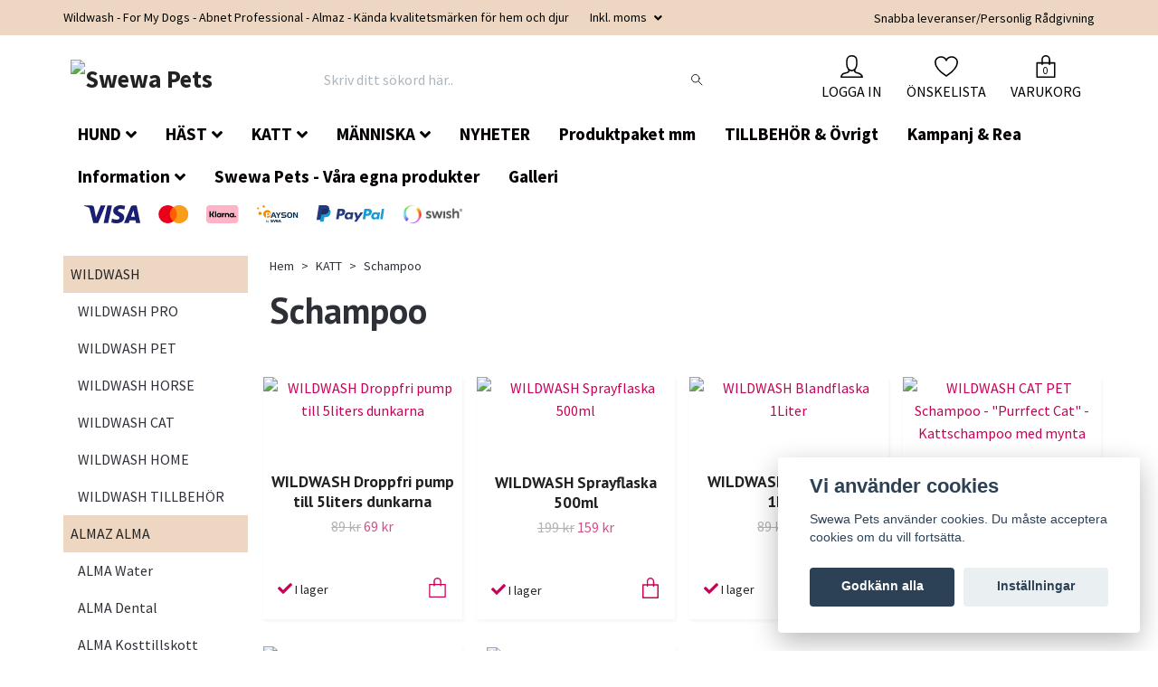

--- FILE ---
content_type: text/html; charset=utf-8
request_url: https://swewapets.se/katt/schampoo
body_size: 24503
content:
<!DOCTYPE html>
<html class="no-javascript" lang="sv">
<head><script>var fbPixelEventId = Math.floor(Math.random() * 9000000000) + 1000000000;</script><meta property="ix:host" content="cdn.quickbutik.com/images"><meta http-equiv="Content-Type" content="text/html; charset=utf-8">
<title>Schampoo - KATT - Swewa Pets</title>
<meta name="author" content="Quickbutik">
<meta name="description" content="Schampoo - KATT - Swewa Pets">
<meta property="og:description" content="Schampoo - KATT - Swewa Pets">
<meta property="og:title" content="Schampoo - KATT - Swewa Pets">
<meta property="og:url" content="https://swewapets.se/katt/schampoo">
<meta property="og:site_name" content="Swewa Pets">
<meta property="og:type" content="website">
<meta property="og:image" content="">
<meta property="twitter:card" content="summary">
<meta property="twitter:title" content="Swewa Pets">
<meta property="twitter:description" content="Schampoo - KATT - Swewa Pets">
<meta property="twitter:image" content="">
<meta name="viewport" content="width=device-width, initial-scale=1, maximum-scale=1">
<script>document.documentElement.classList.remove('no-javascript');</script><!-- Vendor Assets --><link rel="stylesheet" href="https://use.fontawesome.com/releases/v5.10.0/css/all.css">
<link href="https://storage.quickbutik.com/stores/5872g/templates/orion-73/css/assets.min.css?10912" rel="stylesheet">
<!-- Theme Stylesheet --><link href="https://storage.quickbutik.com/stores/5872g/templates/orion-73/css/theme-main.css?10912" rel="stylesheet">
<link href="https://storage.quickbutik.com/stores/5872g/templates/orion-73/css/theme-sub.css?10912" rel="stylesheet">
<link href="https://storage.quickbutik.com/stores/5872g/templates/orion-73/css/custom.css?10912" rel="stylesheet">
<!-- Google Fonts --><link href="//fonts.googleapis.com/css?family=Source+Sans+Pro:400,700%7CPT+Sans:400,700" rel="stylesheet" type="text/css"  media="all" /><!-- Favicon--><link rel="icon" type="image/png" href="https://cdn.quickbutik.com/images/5872g/templates/orion-73/assets/favicon.png?s=10912&auto=format">
<link rel="canonical" href="https://swewapets.se/katt/schampoo">
<!-- Tweaks for older IEs--><!--[if lt IE 9]>
      <script src="https://oss.maxcdn.com/html5shiv/3.7.3/html5shiv.min.js"></script>
      <script src="https://oss.maxcdn.com/respond/1.4.2/respond.min.js"></script
    ><![endif]--><style>.hide { display: none; }</style>
<script type="text/javascript" defer>document.addEventListener('DOMContentLoaded', () => {
    document.body.setAttribute('data-qb-page', 'list');
});</script><script src="/assets/shopassets/cookieconsent/cookieconsent.js?v=230"></script>
<style>
    html.force--consent,
    html.force--consent body{
        height: auto!important;
        width: 100vw!important;
    }
</style>

    <script type="text/javascript">
    var qb_cookieconsent = initCookieConsent();
    var qb_cookieconsent_blocks = [{"title":"Vi anv\u00e4nder cookies","description":"Swewa Pets anv\u00e4nder cookies. Du m\u00e5ste acceptera cookies om du vill forts\u00e4tta."},{"title":"N\u00f6dv\u00e4ndiga cookies *","description":"Dessa cookies \u00e4r n\u00f6dv\u00e4ndiga f\u00f6r att butiken ska fungera korrekt och g\u00e5r inte att st\u00e4nga av utan att beh\u00f6va l\u00e4mna denna webbplats. De anv\u00e4nds f\u00f6r att funktionalitet som t.ex. varukorg, skapa ett konto och annat ska fungera korrekt.","toggle":{"value":"basic","enabled":true,"readonly":true}},{"title":"Statistik och prestanda","description":"Dessa cookies g\u00f6r att vi kan r\u00e4kna bes\u00f6k och trafik och d\u00e4rmed ta reda p\u00e5 saker som vilka sidor som \u00e4r mest popul\u00e4ra och hur bes\u00f6karna r\u00f6r sig p\u00e5 v\u00e5r webbplats. All information som samlas in genom dessa cookies \u00e4r sammanst\u00e4lld, vilket inneb\u00e4r att den \u00e4r anonym. Om du inte till\u00e5ter dessa cookies kan vi inte ge dig en lika skr\u00e4ddarsydd upplevelse.","toggle":{"value":"analytics","enabled":false,"readonly":false},"cookie_table":[{"col1":"_ga","col2":"google.com","col3":"2 years","col4":"Google Analytics"},{"col1":"_gat","col2":"google.com","col3":"1 minute","col4":"Google Analytics"},{"col1":"_gid","col2":"google.com","col3":"1 day","col4":"Google Analytics"}]},{"title":"Marknadsf\u00f6ring","description":"Dessa cookies st\u00e4lls in via v\u00e5r webbplats av v\u00e5ra annonseringspartner f\u00f6r att skapa en profil f\u00f6r dina intressen och visa relevanta annonser p\u00e5 andra webbplatser. De lagrar inte direkt personlig information men kan identifiera din webbl\u00e4sare och internetenhet. Om du inte till\u00e5ter dessa cookies kommer du att uppleva mindre riktad reklam.","toggle":{"value":"marketing","enabled":false,"readonly":false}}];
</script>
    <!-- Google Analytics 4 -->
    <script async src="https://www.googletagmanager.com/gtag/js?id=AW-G-C7P2VK8BKD"></script>
    <script>
        window.dataLayer = window.dataLayer || [];
        function gtag(){dataLayer.push(arguments);}

        gtag('consent', 'default', {
            'analytics_storage': 'denied',
            'ad_storage': 'denied',
            'ad_user_data': 'denied',
            'ad_personalization': 'denied',
            'wait_for_update': 500,
        });

        const getConsentForCategory = (category) => (typeof qb_cookieconsent == 'undefined' || qb_cookieconsent.allowedCategory(category)) ? 'granted' : 'denied';

        if (typeof qb_cookieconsent == 'undefined' || qb_cookieconsent.allowedCategory('analytics') || qb_cookieconsent.allowedCategory('marketing')) {
            const analyticsConsent = getConsentForCategory('analytics');
            const marketingConsent = getConsentForCategory('marketing');

            gtag('consent', 'update', {
                'analytics_storage': analyticsConsent,
                'ad_storage': marketingConsent,
                'ad_user_data': marketingConsent,
                'ad_personalization': marketingConsent,
            });
        }

        // Handle consent updates for GA4
        document.addEventListener('QB_CookieConsentAccepted', function(event) {
            const cookie = qbGetEvent(event).cookie;
            const getConsentLevel = (level) => (cookie && cookie.level && cookie.level.includes(level)) ? 'granted' : 'denied';

            gtag('consent', 'update', {
                'analytics_storage': getConsentLevel('analytics'),
                'ad_storage': getConsentLevel('marketing'),
                'ad_user_data': getConsentLevel('marketing'),
                'ad_personalization': getConsentLevel('marketing'),
            });
        });

        gtag('js', new Date());
        gtag('config', 'AW-G-C7P2VK8BKD', { 'allow_enhanced_conversions' : true } );
gtag('event', 'page_view', JSON.parse('{"ecomm_pagetype":"other","send_to":"AW-G-C7P2VK8BKD"}'));
gtag('event', 'view_item_list', JSON.parse('{"item_list_name":"Schampoo","items":[{"item_id":"65"},{"item_id":"67"},{"item_id":"27"},{"item_id":"15"},{"item_id":"2071"},{"item_id":"2202"}]}'));

        const gaClientIdPromise = new Promise(resolve => {
            gtag('get', 'AW-G-C7P2VK8BKD', 'client_id', resolve);
        });
        const gaSessionIdPromise = new Promise(resolve => {
            gtag('get', 'AW-G-C7P2VK8BKD', 'session_id', resolve);
        });

        Promise.all([gaClientIdPromise, gaSessionIdPromise]).then(([gaClientId, gaSessionId]) => {
            var checkoutButton = document.querySelector("a[href='/cart/index']");
            if (checkoutButton) {
                checkoutButton.onclick = function() {
                    var query = new URLSearchParams({
                        ...(typeof qb_cookieconsent == 'undefined' || qb_cookieconsent.allowedCategory('analytics') ? {
                            gaClientId,
                            gaSessionId,
                        } : {}),
                        consentCategories: [
                            ...(typeof qb_cookieconsent == 'undefined' || qb_cookieconsent.allowedCategory('analytics')) ? ['analytics'] : [],
                            ...(typeof qb_cookieconsent == 'undefined' || qb_cookieconsent.allowedCategory('marketing')) ? ['marketing'] : [],
                        ],
                    });
                    this.setAttribute("href", "/cart/index?" + query.toString());
                };
            }
        });
    </script>
    <!-- End Google Analytics 4 --></head>
<body>
    <header class="header">
<!-- Section: Top Bar-->
<div class="top-bar  text-sm">
  <div class="container py-2">
    <div class="row align-items-center">
      <div class="col-12 col-lg-auto px-0">

        <ul class="mb-0 d-sm-flex  text-center text-sm-left justify-content-center justify-content-lg-start list-unstyled">

          <li
            class="px-lg-0 list-inline-item col-auto d-none d-lg-block">
            <span>Wildwash - For My Dogs - Abnet Professional - Almaz - Kända kvalitetsmärken för hem och djur </span>
          </li>
          
          <!-- Component: Language Dropdown-->

          <!-- Component: Tax Dropdown-->
          <li class="col-auto">
            <div class="dropdown">
              <a id="taxDropdown" href="#" data-toggle="dropdown" data-display="static" aria-haspopup="true"
                aria-expanded="false" class="dropdown-toggle topbar-link">
                Inkl. moms
              </a>

              <div aria-labelledby="taxDropdown" class="dropdown-menu dropdown-menu-left">
                <a class="taxlink dropdown-item" title="Priser är exkl. moms. Klicka för att växla om till inkl. moms."
                  href="?tax-reverse">
                  Exkl. moms
                </a>
              </div>

            </div>
          </li>


          <!-- Currency Dropdown-->

        </ul>

      </div>

      <!-- Component: Top information -->
      <div class="mt-2 mt-lg-0 col-12 col-lg d-none d-lg-block text-center text-lg-right px-0">
        <span>Snabba leveranser/Personlig Rådgivning</span>
      </div>

    </div>
  </div>
</div>
<!-- /Section: Top Bar -->

<!-- Section: Main Header -->
<nav class="navbar-expand-lg navbar-position navbar-light py-0 ">
  <div class="container">
    <div class="row">
      <div class="navbar col-12 px-lg-0 pb-0">
        <div class="list-inline-item order-0 d-lg-none col-auto p-0">
          <a href="#" data-toggle="modal" data-target="#sidebarLeft" class="text-hover-primary">
            <svg class="svg-icon mainmenu-icon menu-textcolor">
              <use xlink:href="#menu-hamburger-1"></use>
            </svg>
          </a>
        </div>
          <a href="https://swewapets.se" title="Swewa Pets"
            class="navbar-brand order-1 order-lg-1 text-center text-md-left col-auto p-0">
            
            <img alt="Swewa Pets" class="img-fluid img-logo p-2"
              src="https://cdn.quickbutik.com/images/5872g/templates/orion-73/assets/logo.png?s=10912&auto=format">
          </a>
        <form action="/shop/search" method="get"
          class="d-lg-flex order-lg-3 d-none my-lg-0 flex-grow-1 top-searchbar text-center col-auto px-4">
          <div class="search-wrapper border-0 input-group">
            <input type="text" name="s" placeholder="Skriv ditt sökord här.." aria-label="Search"
              aria-describedby="button-search-desktop" class="form-control pl-3 border-0 header-searchbar" />
            <div class="input-group-append bg-white ml-0 header-searchbuttonwrapper">
              <button id="button-search-desktop" type="submit" class="btn py-0 btn-underlined border-0 header-searchbutton">
                <svg class="svg-icon navbar-icon header-searchicon">
                  <use xlink:href="#search-1"></use>
                </svg>
              </button>
            </div>
          </div>
        </form>
        
              
        <ul class="list-inline order-2 order-lg-4 mb-0 text-right col-auto">
          <li class="list-inline-item mr-4 d-lg-inline-block d-none">
            <a href="/customer/login" class="text-hover-primary p-0 align-items-center">
                <div class="text-center">
                  <svg class="svg-icon mainmenu-icon menu-textcolor">
                    <use xlink:href="#avatar-1"></use>
                  </svg>
                </div>
              <span
                class="color-text-base menu-textcolor">LOGGA IN</span>
            </a>
          </li>
          
          <li class="list-inline-item mr-4 d-lg-inline-block d-none">
            <a href="/shop/wishlist" class="text-hover-primary position-relative align-items-center">
                <div class="text-center">
                  <svg class="svg-icon mainmenu-icon menu-textcolor">
                    <use xlink:href="#heart-1"></use>
                  </svg>
              </div>
              <div class="color-text-base menu-textcolor">ÖNSKELISTA</div>
            </a>
          </li>

          <li class="list-inline-item">
            <a href="#" data-toggle="modal" data-target="#sidebarCart"
              class="position-relative text-hover-primary align-items-center qs-cart-view">
              <div class="text-center position-relative">
                  <div class="navbar-icon-badge icon-count primary-bg basket-count-items menu-textcolor">0</div>
                  <svg class="svg-icon mainmenu-icon menu-textcolor">
                    <use xlink:href="#paper-bag-1"></use>
                  </svg>
              </div>
              <span class="d-none d-sm-inline color-text-base menu-textcolor">VARUKORG</span>
            </a>
          </li>
        </ul>
      </div>
    </div>
  </div>

<div class="container pt-2">
  <div class="row justify-content-between navbar-bg px-0 mainmenu_font_size">
    <ul class="col-auto navbar-nav d-none d-lg-flex mt-lg-0 flex-wrap px-0">
      <li class="nav-item has-dropdown on-hover">
        <a href="/hund" aria-haspopup="true" aria-expanded="false" class="nav-link dropdown-toggle">HUND</a>

        <ul class="dropdown-menu dropdown-menu-first">



          <li><a class="dropdown-item " href="/hund/dog-tags-id-brickor">Dog Tags/ ID Brickor</a></li>



          <li><a class="dropdown-item " href="/hund/hundfoder">Hundfoder</a></li>



          <li><a class="dropdown-item " href="/hund/baddar">Bäddar</a></li>



          <li><a class="dropdown-item " href="/hund/halsband-koppel">Halsband &amp; Koppel</a></li>



          <li><a class="dropdown-item " href="/hund/hundmat-godis-tugg">Hundmat, Godis &amp; tugg</a></li>



          <li><a class="dropdown-item " href="/hund/95-schampoo">Schampoo</a></li>



          <li><a class="dropdown-item " href="/hund/hund-balsam">Balsam</a></li>



          <li><a class="dropdown-item " href="/hund/ovrig-vard-for-hund-hudogonoronansikte">Övrig vård för hund (hud/ögon/öron/ansikte)</a></li>



          <li><a class="dropdown-item " href="/hund/hundhalsa">Tänder, Leder, Hud, Tillskott &amp; sårvård</a></li>



          <li><a class="dropdown-item " href="/hund/hund-tillbehor">TILLBEHÖR &amp; ANNAT</a></li>



          <li class="dropdown-submenu position-relative">
            <a id="categoryDropdown233" href="#" data-toggle="dropdown" aria-haspopup="true" aria-expanded="false"
              class="dropdown-item dropdown-toggle" data-display="static">Hundkläder</a>

            <ul aria-labelledby="categoryDropdown233"
              class="dropdown-menu dropdown-menu-alignright">
              <li><a href="/hund/hundklader/alla-hundklader" class=" dropdown-item">ALLA HUNDKLÄDER</a></li>
              <li><a href="/hund/hundklader/vinteroveraller" class=" dropdown-item">VINTERKLÄDER</a></li>
              <li><a href="/hund/hundklader/regnklader" class=" dropdown-item">REGNKLÄDER</a></li>
              <li><a href="/hund/hundklader/mysoveraller" class=" dropdown-item">MYSOVERALLER</a></li>
              <li><a href="/hund/hundklader/duster" class=" dropdown-item">DUSTER</a></li>
              <li><a href="/hund/hundklader/tacken" class=" dropdown-item">TÄCKEN</a></li>
              <li><a href="/hund/hundklader/klanningartrojor-ovriga-plagg" class=" dropdown-item">KLÄNNINGAR/TRÖJOR ÖVRIGA PLAGG</a></li>
              <li><a href="/hund/hundklader/body-kisskydd-skvattskydd" class=" dropdown-item">BODY-KISSKYDD-SKVÄTTSKYDD</a></li>
              <li><a href="/hund/hundklader/mossor-accessoarer" class=" dropdown-item">MÖSSOR &amp; ACCESSOARER</a></li>
              <li><a href="/hund/hundklader/skor" class=" dropdown-item">SKOR</a></li>
              <li><a href="/hund/hundklader/for-langpalsade-raser" class=" dropdown-item">FÖR LÅNGPÄLSADE RASER</a></li>
              <li><a href="/hund/hundklader/ryggknappta-overaller" class=" dropdown-item">RYGGKNÄPPTA OVERALLER</a></li>
              <li><a href="/hund/hundklader/magknappta-overaller" class=" dropdown-item">MAGKNÄPPTA OVERALLER</a></li>
              <li><a href="/hund/hundklader/overaller-utan-knappning-dras-over" class=" dropdown-item">OVERALLER UTAN KNÄPPNING (dras över)</a></li>
              <li><a href="/hund/hundklader/tik-klader" class=" dropdown-item">TIK KLÄDER</a></li>
              <li><a href="/hund/hundklader/hanhundsklader" class=" dropdown-item">HANHUNDSKLÄDER</a></li>
            </ul>
          </li>



        </ul>
      </li>
      <li class="nav-item has-dropdown on-hover">
        <a href="/hast" aria-haspopup="true" aria-expanded="false" class="nav-link dropdown-toggle">HÄST</a>

        <ul class="dropdown-menu dropdown-menu-first">



          <li><a class="dropdown-item " href="/hast/80-schampoo">Schampoo</a></li>



          <li><a class="dropdown-item " href="/hast/17-balsam">Balsam</a></li>



          <li><a class="dropdown-item " href="/hast/tander-leder-hud-tillskott-sarvard">Tänder, Leder, Hud, Tillskott &amp; sårvård</a></li>



          <li><a class="dropdown-item " href="/hast/51-styling-inpackningar">Styling &amp; Inpackningar</a></li>



          <li><a class="dropdown-item " href="/hast/79-tillbehor">Tillbehör</a></li>


        </ul>
      </li>
      <li class="nav-item has-dropdown on-hover">
        <a href="/katt" aria-haspopup="true" aria-expanded="false" class="nav-link dropdown-toggle">KATT</a>

        <ul class="dropdown-menu dropdown-menu-first">



          <li><a class="dropdown-item active" href="/katt/schampoo">Schampoo</a></li>



          <li><a class="dropdown-item " href="/katt/balsam">Balsam</a></li>



          <li><a class="dropdown-item " href="/katt/tander-leder-tillskott-sarvard">Tänder, Leder, Tillskott &amp; Sårvård</a></li>



          <li><a class="dropdown-item " href="/katt/66-styling-inpackningar">Styling &amp; Inpackningar</a></li>



          <li><a class="dropdown-item " href="/katt/halsband-koppel">Halsband &amp; Koppel</a></li>



          <li><a class="dropdown-item " href="/katt/tillbehor">Tillbehör</a></li>


        </ul>
      </li>
      <li class="nav-item has-dropdown on-hover">
        <a href="/till-matte-husse" aria-haspopup="true" aria-expanded="false" class="nav-link dropdown-toggle">MÄNNISKA</a>

        <ul class="dropdown-menu dropdown-menu-first">



          <li><a class="dropdown-item " href="/abnet">Städa</a></li>



          <li><a class="dropdown-item " href="/for-my-dogs/till-matte-husse-tillbehor">Trim &amp; förvaring</a></li>



          <li><a class="dropdown-item " href="/nutrolin/nutrolin-for-matte-husse">Kosttillskott</a></li>



          <li><a class="dropdown-item " href="/wildwash/wildwash-home">Klädvård</a></li>


        </ul>
      </li>
      <li class="nav-item main-top-menu ">
        <a href="/nyheter" title="NYHETER" class="nav-link ">NYHETER</a>
      </li>
      <li class="nav-item main-top-menu ">
        <a href="/resekit-valpkit-provflaskor" title="Produktpaket mm" class="nav-link ">Produktpaket mm</a>
      </li>
      <li class="nav-item main-top-menu ">
        <a href="/produkt-tillbehor" title="TILLBEHÖR &amp; Övrigt " class="nav-link ">TILLBEHÖR &amp; Övrigt </a>
      </li>
      <li class="nav-item main-top-menu ">
        <a href="/kampanj-rea" title="Kampanj &amp; Rea" class="nav-link ">Kampanj &amp; Rea</a>
      </li>
      <li class="nav-item has-dropdown on-hover">
        <a href="/sidor/information" aria-haspopup="true" aria-expanded="false" class="nav-link dropdown-toggle">Information</a>

        <ul class="dropdown-menu dropdown-menu-first">



          <li><a class="dropdown-item " href="/sidor/omoss">Om Oss</a></li>



          <li><a class="dropdown-item " href="/sidor/terms-and-conditions">Köpvillkor</a></li>



          <li><a class="dropdown-item " href="/sidor/hitta-ratt-produkter">Hitta rätt produkter</a></li>



          <li><a class="dropdown-item " href="/sidor/for-my-dogs-storleksguide">Storleksguide &amp; Info For My Dogs</a></li>



          <li><a class="dropdown-item " href="/sidor/storleksguide">Storleksguide &amp; Info Alqo Wasi</a></li>



          <li><a class="dropdown-item " href="/sidor/for-my-dogs-specialorder">Specialorder - For My Dogs</a></li>



          <li><a class="dropdown-item " href="/sidor/swewa-pets-breeders-club">För uppfödare</a></li>



          <li><a class="dropdown-item " href="/sidor/swewa-pets-information">Swewa Pets Information</a></li>



          <li><a class="dropdown-item " href="/sidor/for-my-dogs-information">FOR MY DOGS INFORMATION</a></li>


        </ul>
      </li>
      <li class="nav-item main-top-menu ">
        <a href="/swewa-pets-vara-egna-produkter" title="Swewa Pets - Våra egna produkter" class="nav-link ">Swewa Pets - Våra egna produkter</a>
      </li>
      <li class="nav-item main-top-menu ">
        <a href="/sidor/galleri" title="Galleri" class="nav-link ">Galleri</a>
      </li>
    </ul>
         
          <div class="col-lg-auto pb-1 d-none d-xl-block">
            <div class="text-center text-lg-right">
              <img class="icon-payment px-2 my-2 col" src="/assets/shopassets/paylogos/payment-visa-blue.svg"
                alt="Payment with Visa" />
              <img class="icon-payment px-2 my-2 col" src="/assets/shopassets/paylogos/payment-mastercard.svg"
                alt="Payment with Mastercard" />
              <img class="icon-payment px-2 my-2 col" src="/assets/shopassets/paylogos/payment-klarna.svg"
                alt="Payment with Klarna" />
              <img class="icon-payment px-2 my-2 col" src="/assets/shopassets/paylogos/payment-payson.svg"
                alt="Payment with Payson" />
              <img class="icon-payment px-2 my-2 col"
                src="/assets/shopassets/paylogos/payment-paypal-color.svg" alt="Payment with Paypal" />
              <img class="icon-payment px-2 my-2 col" src="/assets/shopassets/paylogos/payment-swish.png"
                alt="Payment with Swish" />
            </div>
          </div>
           
  </div>
</div>

</nav>
<!-- /Section: Main Header -->
</header>

<!-- Section: Top Menu -->
<div id="sidebarLeft" tabindex="-1" role="dialog" aria-hidden="true" class="modal fade modal-left">
  <div role="document" class="modal-dialog">
    <div class="modal-content modal-mobilemenu-content">
      <div class="modal-header pb-0 border-0 d-block">
        <div class="row">
        <form action="/shop/search" method="get" class="col d-lg-flex w-100 my-lg-0 mb-3 pt-1">
          <div class="search-wrapper border-0 shadow-small input-group">
            <input type="text" name="s" placeholder="Skriv ditt sökord här.." aria-label="Search"
              aria-describedby="button-search" class="form-control pl-3 border-0 mobile-search" />
            <div class="input-group-append bg-white ml-0">
              <button id="button-search" type="submit" class="btn py-0 btn-underlined border-0 header-searchbutton">
                <svg class="svg-icon navbar-icon header-searchicon">
                  <use xlink:href="#search-1"></use>
                </svg>
              </button>
            </div>
          </div>
        </form>
        <button type="button" data-dismiss="modal" aria-label="Close" class="close col-auto mr-1">
          <svg class="svg-icon w-3rem h-3rem svg-icon-light align-middle">
            <use xlink:href="#close-1"></use>
          </svg>
        </button>
        </div>
      </div>
      <div class="modal-body pt-0">
        <div class="px-2 pb-5">
        
        
          <ul class="nav flex-column">

            <li class="nav-item dropdown">
              <a href="/hund" data-toggle="collapse" data-target="#cat121" aria-haspopup="true"
                aria-expanded="false"
                class="nav-link mobile-nav-link pl-0 mobile-dropdown-toggle dropdown-toggle">HUND</a>
              <div id="cat121" class="collapse">
                <ul class="nav flex-column ml-3">
                  <li class="nav-item">
                    <a class="nav-link mobile-nav-link pl-0 show-all" href="/hund" title="HUND">Visa alla i HUND</a>
                  </li>
                  
                  <li class="nav-item">
                    <a href="/hund/dog-tags-id-brickor" class="nav-link mobile-nav-link pl-0 ">Dog Tags/ ID Brickor</a>
                  </li>

                  <li class="nav-item">
                    <a href="/hund/hundfoder" class="nav-link mobile-nav-link pl-0 ">Hundfoder</a>
                  </li>

                  <li class="nav-item">
                    <a href="/hund/baddar" class="nav-link mobile-nav-link pl-0 ">Bäddar</a>
                  </li>

                  <li class="nav-item">
                    <a href="/hund/halsband-koppel" class="nav-link mobile-nav-link pl-0 ">Halsband &amp; Koppel</a>
                  </li>

                  <li class="nav-item">
                    <a href="/hund/hundmat-godis-tugg" class="nav-link mobile-nav-link pl-0 ">Hundmat, Godis &amp; tugg</a>
                  </li>

                  <li class="nav-item">
                    <a href="/hund/95-schampoo" class="nav-link mobile-nav-link pl-0 ">Schampoo</a>
                  </li>

                  <li class="nav-item">
                    <a href="/hund/hund-balsam" class="nav-link mobile-nav-link pl-0 ">Balsam</a>
                  </li>

                  <li class="nav-item">
                    <a href="/hund/ovrig-vard-for-hund-hudogonoronansikte" class="nav-link mobile-nav-link pl-0 ">Övrig vård för hund (hud/ögon/öron/ansikte)</a>
                  </li>

                  <li class="nav-item">
                    <a href="/hund/hundhalsa" class="nav-link mobile-nav-link pl-0 ">Tänder, Leder, Hud, Tillskott &amp; sårvård</a>
                  </li>

                  <li class="nav-item">
                    <a href="/hund/hund-tillbehor" class="nav-link mobile-nav-link pl-0 ">TILLBEHÖR &amp; ANNAT</a>
                  </li>


                  <li class="nav-item dropdown">
                    <a href="#" data-target="#subcat233" data-toggle="collapse" aria-haspopup="true"
                      aria-expanded="false" class="nav-link pl-0 dropdown-toggle">Hundkläder</a>
                    <div id="subcat233" class="collapse">
                      <ul class="nav flex-column ml-3">
                        <li class="nav-item">
                          <a class="nav-link mobile-nav-link pl-0 show-all" href="/hund/hundklader"
                            title="Hundkläder">Visa alla i Hundkläder</a>
                        </li>
                        <li class="nav-item">
                          <a href="/hund/hundklader/alla-hundklader" class="nav-link pl-0 ">ALLA HUNDKLÄDER</a>
                        </li>
                        <li class="nav-item">
                          <a href="/hund/hundklader/vinteroveraller" class="nav-link pl-0 ">VINTERKLÄDER</a>
                        </li>
                        <li class="nav-item">
                          <a href="/hund/hundklader/regnklader" class="nav-link pl-0 ">REGNKLÄDER</a>
                        </li>
                        <li class="nav-item">
                          <a href="/hund/hundklader/mysoveraller" class="nav-link pl-0 ">MYSOVERALLER</a>
                        </li>
                        <li class="nav-item">
                          <a href="/hund/hundklader/duster" class="nav-link pl-0 ">DUSTER</a>
                        </li>
                        <li class="nav-item">
                          <a href="/hund/hundklader/tacken" class="nav-link pl-0 ">TÄCKEN</a>
                        </li>
                        <li class="nav-item">
                          <a href="/hund/hundklader/klanningartrojor-ovriga-plagg" class="nav-link pl-0 ">KLÄNNINGAR/TRÖJOR ÖVRIGA PLAGG</a>
                        </li>
                        <li class="nav-item">
                          <a href="/hund/hundklader/body-kisskydd-skvattskydd" class="nav-link pl-0 ">BODY-KISSKYDD-SKVÄTTSKYDD</a>
                        </li>
                        <li class="nav-item">
                          <a href="/hund/hundklader/mossor-accessoarer" class="nav-link pl-0 ">MÖSSOR &amp; ACCESSOARER</a>
                        </li>
                        <li class="nav-item">
                          <a href="/hund/hundklader/skor" class="nav-link pl-0 ">SKOR</a>
                        </li>
                        <li class="nav-item">
                          <a href="/hund/hundklader/for-langpalsade-raser" class="nav-link pl-0 ">FÖR LÅNGPÄLSADE RASER</a>
                        </li>
                        <li class="nav-item">
                          <a href="/hund/hundklader/ryggknappta-overaller" class="nav-link pl-0 ">RYGGKNÄPPTA OVERALLER</a>
                        </li>
                        <li class="nav-item">
                          <a href="/hund/hundklader/magknappta-overaller" class="nav-link pl-0 ">MAGKNÄPPTA OVERALLER</a>
                        </li>
                        <li class="nav-item">
                          <a href="/hund/hundklader/overaller-utan-knappning-dras-over" class="nav-link pl-0 ">OVERALLER UTAN KNÄPPNING (dras över)</a>
                        </li>
                        <li class="nav-item">
                          <a href="/hund/hundklader/tik-klader" class="nav-link pl-0 ">TIK KLÄDER</a>
                        </li>
                        <li class="nav-item">
                          <a href="/hund/hundklader/hanhundsklader" class="nav-link pl-0 ">HANHUNDSKLÄDER</a>
                        </li>
                      </ul>
                    </div>
                  </li>


                </ul>
              </div>
            </li>
            

            <li class="nav-item dropdown">
              <a href="/hast" data-toggle="collapse" data-target="#cat133" aria-haspopup="true"
                aria-expanded="false"
                class="nav-link mobile-nav-link pl-0 mobile-dropdown-toggle dropdown-toggle">HÄST</a>
              <div id="cat133" class="collapse">
                <ul class="nav flex-column ml-3">
                  <li class="nav-item">
                    <a class="nav-link mobile-nav-link pl-0 show-all" href="/hast" title="HÄST">Visa alla i HÄST</a>
                  </li>
                  
                  <li class="nav-item">
                    <a href="/hast/80-schampoo" class="nav-link mobile-nav-link pl-0 ">Schampoo</a>
                  </li>

                  <li class="nav-item">
                    <a href="/hast/17-balsam" class="nav-link mobile-nav-link pl-0 ">Balsam</a>
                  </li>

                  <li class="nav-item">
                    <a href="/hast/tander-leder-hud-tillskott-sarvard" class="nav-link mobile-nav-link pl-0 ">Tänder, Leder, Hud, Tillskott &amp; sårvård</a>
                  </li>

                  <li class="nav-item">
                    <a href="/hast/51-styling-inpackningar" class="nav-link mobile-nav-link pl-0 ">Styling &amp; Inpackningar</a>
                  </li>

                  <li class="nav-item">
                    <a href="/hast/79-tillbehor" class="nav-link mobile-nav-link pl-0 ">Tillbehör</a>
                  </li>


                </ul>
              </div>
            </li>
            

            <li class="nav-item dropdown">
              <a href="/katt" data-toggle="collapse" data-target="#cat139" aria-haspopup="true"
                aria-expanded="false"
                class="nav-link mobile-nav-link pl-0 mobile-dropdown-toggle dropdown-toggle">KATT</a>
              <div id="cat139" class="collapse">
                <ul class="nav flex-column ml-3">
                  <li class="nav-item">
                    <a class="nav-link mobile-nav-link pl-0 show-all" href="/katt" title="KATT">Visa alla i KATT</a>
                  </li>
                  
                  <li class="nav-item">
                    <a href="/katt/schampoo" class="nav-link mobile-nav-link pl-0 active">Schampoo</a>
                  </li>

                  <li class="nav-item">
                    <a href="/katt/balsam" class="nav-link mobile-nav-link pl-0 ">Balsam</a>
                  </li>

                  <li class="nav-item">
                    <a href="/katt/tander-leder-tillskott-sarvard" class="nav-link mobile-nav-link pl-0 ">Tänder, Leder, Tillskott &amp; Sårvård</a>
                  </li>

                  <li class="nav-item">
                    <a href="/katt/66-styling-inpackningar" class="nav-link mobile-nav-link pl-0 ">Styling &amp; Inpackningar</a>
                  </li>

                  <li class="nav-item">
                    <a href="/katt/halsband-koppel" class="nav-link mobile-nav-link pl-0 ">Halsband &amp; Koppel</a>
                  </li>

                  <li class="nav-item">
                    <a href="/katt/tillbehor" class="nav-link mobile-nav-link pl-0 ">Tillbehör</a>
                  </li>


                </ul>
              </div>
            </li>
            

            <li class="nav-item dropdown">
              <a href="/till-matte-husse" data-toggle="collapse" data-target="#cat364" aria-haspopup="true"
                aria-expanded="false"
                class="nav-link mobile-nav-link pl-0 mobile-dropdown-toggle dropdown-toggle">MÄNNISKA</a>
              <div id="cat364" class="collapse">
                <ul class="nav flex-column ml-3">
                  <li class="nav-item">
                    <a class="nav-link mobile-nav-link pl-0 show-all" href="/till-matte-husse" title="MÄNNISKA">Visa alla i MÄNNISKA</a>
                  </li>
                  
                  <li class="nav-item">
                    <a href="/abnet" class="nav-link mobile-nav-link pl-0 ">Städa</a>
                  </li>

                  <li class="nav-item">
                    <a href="/for-my-dogs/till-matte-husse-tillbehor" class="nav-link mobile-nav-link pl-0 ">Trim &amp; förvaring</a>
                  </li>

                  <li class="nav-item">
                    <a href="/nutrolin/nutrolin-for-matte-husse" class="nav-link mobile-nav-link pl-0 ">Kosttillskott</a>
                  </li>

                  <li class="nav-item">
                    <a href="/wildwash/wildwash-home" class="nav-link mobile-nav-link pl-0 ">Klädvård</a>
                  </li>


                </ul>
              </div>
            </li>
            
            <li class="nav-item ">
              <a href="/nyheter" title="NYHETER" class="nav-link mobile-nav-link pl-0">NYHETER</a>
            </li>

            
            <li class="nav-item ">
              <a href="/resekit-valpkit-provflaskor" title="Produktpaket mm" class="nav-link mobile-nav-link pl-0">Produktpaket mm</a>
            </li>

            
            <li class="nav-item ">
              <a href="/produkt-tillbehor" title="TILLBEHÖR &amp; Övrigt " class="nav-link mobile-nav-link pl-0">TILLBEHÖR &amp; Övrigt </a>
            </li>

            
            <li class="nav-item ">
              <a href="/kampanj-rea" title="Kampanj &amp; Rea" class="nav-link mobile-nav-link pl-0">Kampanj &amp; Rea</a>
            </li>

            

            <li class="nav-item dropdown">
              <a href="/sidor/information" data-toggle="collapse" data-target="#cat267" aria-haspopup="true"
                aria-expanded="false"
                class="nav-link mobile-nav-link pl-0 mobile-dropdown-toggle dropdown-toggle">Information</a>
              <div id="cat267" class="collapse">
                <ul class="nav flex-column ml-3">
                  <li class="nav-item">
                    <a class="nav-link mobile-nav-link pl-0 show-all" href="/sidor/information" title="Information">Visa alla i Information</a>
                  </li>
                  
                  <li class="nav-item">
                    <a href="/sidor/omoss" class="nav-link mobile-nav-link pl-0 ">Om Oss</a>
                  </li>

                  <li class="nav-item">
                    <a href="/sidor/terms-and-conditions" class="nav-link mobile-nav-link pl-0 ">Köpvillkor</a>
                  </li>

                  <li class="nav-item">
                    <a href="/sidor/hitta-ratt-produkter" class="nav-link mobile-nav-link pl-0 ">Hitta rätt produkter</a>
                  </li>

                  <li class="nav-item">
                    <a href="/sidor/for-my-dogs-storleksguide" class="nav-link mobile-nav-link pl-0 ">Storleksguide &amp; Info For My Dogs</a>
                  </li>

                  <li class="nav-item">
                    <a href="/sidor/storleksguide" class="nav-link mobile-nav-link pl-0 ">Storleksguide &amp; Info Alqo Wasi</a>
                  </li>

                  <li class="nav-item">
                    <a href="/sidor/for-my-dogs-specialorder" class="nav-link mobile-nav-link pl-0 ">Specialorder - For My Dogs</a>
                  </li>

                  <li class="nav-item">
                    <a href="/sidor/swewa-pets-breeders-club" class="nav-link mobile-nav-link pl-0 ">För uppfödare</a>
                  </li>

                  <li class="nav-item">
                    <a href="/sidor/swewa-pets-information" class="nav-link mobile-nav-link pl-0 ">Swewa Pets Information</a>
                  </li>

                  <li class="nav-item">
                    <a href="/sidor/for-my-dogs-information" class="nav-link mobile-nav-link pl-0 ">FOR MY DOGS INFORMATION</a>
                  </li>


                </ul>
              </div>
            </li>
            
            <li class="nav-item ">
              <a href="/swewa-pets-vara-egna-produkter" title="Swewa Pets - Våra egna produkter" class="nav-link mobile-nav-link pl-0">Swewa Pets - Våra egna produkter</a>
            </li>

            
            <li class="nav-item ">
              <a href="/sidor/galleri" title="Galleri" class="nav-link mobile-nav-link pl-0">Galleri</a>
            </li>

            
            

            <li class="nav-item dropdown">

              <a href="/wildwash" data-toggle="collapse" data-target="#cat145" aria-haspopup="true"
                aria-expanded="false"
                class="nav-link mobile-nav-link pl-0 mobile-dropdown-toggle dropdown-toggle">WILDWASH</a>

              <div id="cat145" class="collapse">
                <ul class="nav flex-column ml-3">
                  <li class="nav-item">
                    <a class="nav-link mobile-nav-link pl-0 show-all" href="/wildwash" title="WILDWASH">Visa alla i WILDWASH</a>
                  </li>
                  <li class="nav-item">
                    <a href="/wildwash/wildwash-pro" class="nav-link mobile-nav-link pl-0 ">WILDWASH PRO</a>
                  </li>

                  <li class="nav-item">
                    <a href="/wildwash/wildwash-pet-serien" class="nav-link mobile-nav-link pl-0 ">WILDWASH PET</a>
                  </li>

                  <li class="nav-item">
                    <a href="/wildwash/wildwash-horse" class="nav-link mobile-nav-link pl-0 ">WILDWASH HORSE</a>
                  </li>

                  <li class="nav-item">
                    <a href="/wildwash/wildwash-cat" class="nav-link mobile-nav-link pl-0 ">WILDWASH CAT</a>
                  </li>

                  <li class="nav-item">
                    <a href="/wildwash/wildwash-home" class="nav-link mobile-nav-link pl-0 ">WILDWASH HOME</a>
                  </li>

                  <li class="nav-item">
                    <a href="/wildwash/wildwash-tillbehor" class="nav-link mobile-nav-link pl-0 ">WILDWASH TILLBEHÖR</a>
                  </li>


                </ul>
              </div>
            </li>

            <li class="nav-item dropdown">

              <a href="/almaz-alma" data-toggle="collapse" data-target="#cat146" aria-haspopup="true"
                aria-expanded="false"
                class="nav-link mobile-nav-link pl-0 mobile-dropdown-toggle dropdown-toggle">ALMAZ ALMA</a>

              <div id="cat146" class="collapse">
                <ul class="nav flex-column ml-3">
                  <li class="nav-item">
                    <a class="nav-link mobile-nav-link pl-0 show-all" href="/almaz-alma" title="ALMAZ ALMA">Visa alla i ALMAZ ALMA</a>
                  </li>
                  <li class="nav-item">
                    <a href="/almaz-alma/alma-water" class="nav-link mobile-nav-link pl-0 ">ALMA Water</a>
                  </li>

                  <li class="nav-item">
                    <a href="/almaz-alma/alma-dental" class="nav-link mobile-nav-link pl-0 ">ALMA Dental</a>
                  </li>

                  <li class="nav-item">
                    <a href="/almaz-alma/alma-kosttillskott" class="nav-link mobile-nav-link pl-0 ">ALMA Kosttillskott</a>
                  </li>


                </ul>
              </div>
            </li>

            <li class="nav-item dropdown">

              <a href="/abnet" data-toggle="collapse" data-target="#cat147" aria-haspopup="true"
                aria-expanded="false"
                class="nav-link mobile-nav-link pl-0 mobile-dropdown-toggle dropdown-toggle">ABNET</a>

              <div id="cat147" class="collapse">
                <ul class="nav flex-column ml-3">
                  <li class="nav-item">
                    <a class="nav-link mobile-nav-link pl-0 show-all" href="/abnet" title="ABNET">Visa alla i ABNET</a>
                  </li>
                  <li class="nav-item">
                    <a href="/abnet/85-tillbehor" class="nav-link mobile-nav-link pl-0 ">TILLBEHÖR</a>
                  </li>


                </ul>
              </div>
            </li>

            <li class="nav-item dropdown">

              <a href="/nom-noms" data-toggle="collapse" data-target="#cat391" aria-haspopup="true"
                aria-expanded="false"
                class="nav-link mobile-nav-link pl-0 mobile-dropdown-toggle dropdown-toggle">Nom Noms</a>

              <div id="cat391" class="collapse">
                <ul class="nav flex-column ml-3">
                  <li class="nav-item">
                    <a class="nav-link mobile-nav-link pl-0 show-all" href="/nom-noms" title="Nom Noms">Visa alla i Nom Noms</a>
                  </li>
                  <li class="nav-item">
                    <a href="/nom-noms/nom-noms-fika" class="nav-link mobile-nav-link pl-0 ">Nom Noms Fika</a>
                  </li>

                  <li class="nav-item">
                    <a href="/nom-noms/nom-noms-snacks" class="nav-link mobile-nav-link pl-0 ">Nom Noms Snacks</a>
                  </li>

                  <li class="nav-item">
                    <a href="/nom-noms/nom-noms-freezies" class="nav-link mobile-nav-link pl-0 ">Nom Noms Freezies</a>
                  </li>


                </ul>
              </div>
            </li>

            <li class="nav-item dropdown">

              <a href="/for-my-dogs" data-toggle="collapse" data-target="#cat148" aria-haspopup="true"
                aria-expanded="false"
                class="nav-link mobile-nav-link pl-0 mobile-dropdown-toggle dropdown-toggle">For My Dogs </a>

              <div id="cat148" class="collapse">
                <ul class="nav flex-column ml-3">
                  <li class="nav-item">
                    <a class="nav-link mobile-nav-link pl-0 show-all" href="/for-my-dogs" title="For My Dogs ">Visa alla i For My Dogs </a>
                  </li>
                  <li class="nav-item">
                    <a href="/for-my-dogs/nyheter-fmd" class="nav-link mobile-nav-link pl-0 ">Nyinkommet - New Arrivals</a>
                  </li>

                  <li class="nav-item">
                    <a href="/for-my-dogs/preorder-specialbestallningsvaror" class="nav-link mobile-nav-link pl-0 ">PREORDER - Specialbeställningsvaror</a>
                  </li>

                  <li class="nav-item">
                    <a href="/for-my-dogs/inkommande" class="nav-link mobile-nav-link pl-0 ">Förboka - Inkommande</a>
                  </li>


                  <li class="nav-item dropdown">
                    <a href="#" data-target="#topsubcat417" data-toggle="collapse" aria-haspopup="true"
                      aria-expanded="false" class="nav-link pl-0 dropdown-toggle">For My Dogs Kollektioner</a>
                    <div id="topsubcat417" class="collapse">
                      <ul class="nav flex-column ml-3">
                        <li class="nav-item">
                          <a class="nav-link mobile-nav-link pl-0 show-all" href="/for-my-dogs/for-my-dogs-kollektioner"
                            title="For My Dogs Kollektioner">Visa alla i For My Dogs Kollektioner</a>
                        </li>
                        <li class="nav-item">
                          <a href="/for-my-dogs/for-my-dogs-kollektioner/kollektionen-2024" class="nav-link pl-0 ">Kollektionen 2024</a>
                        </li>
                        <li class="nav-item">
                          <a href="/for-my-dogs/for-my-dogs-kollektioner/kollektionen-2023" class="nav-link pl-0 ">Kollektionen 2023</a>
                        </li>
                        <li class="nav-item">
                          <a href="/for-my-dogs/for-my-dogs-kollektioner/kollektionen-2022" class="nav-link pl-0 ">Kollektionen 2022</a>
                        </li>
                        <li class="nav-item">
                          <a href="/for-my-dogs/for-my-dogs-kollektioner/kollektionen-2021" class="nav-link pl-0 ">Kollektionen 2021</a>
                        </li>
                        <li class="nav-item">
                          <a href="/for-my-dogs/for-my-dogs-kollektioner/kollektionen-2020" class="nav-link pl-0 ">Kollektionen 2020</a>
                        </li>
                        <li class="nav-item">
                          <a href="/for-my-dogs/for-my-dogs-kollektioner/kollektionen-2019" class="nav-link pl-0 ">Kollektionen 2019</a>
                        </li>
                        <li class="nav-item">
                          <a href="/for-my-dogs/for-my-dogs-kollektioner/kollektionen-2018" class="nav-link pl-0 ">Kollektionen 2018</a>
                        </li>
                        <li class="nav-item">
                          <a href="/for-my-dogs/for-my-dogs-kollektioner/kollektionen-2017" class="nav-link pl-0 ">Kollektionen 2017</a>
                        </li>
                        <li class="nav-item">
                          <a href="/for-my-dogs/for-my-dogs-kollektioner/kollektionen-2016" class="nav-link pl-0 ">Kollektionen 2016</a>
                        </li>
                        <li class="nav-item">
                          <a href="/for-my-dogs/for-my-dogs-kollektioner/kollektionen-2015" class="nav-link pl-0 ">Kollektionen 2015</a>
                        </li>
                      </ul>
                    </div>
                  </li>


                  <li class="nav-item dropdown">
                    <a href="#" data-target="#topsubcat177" data-toggle="collapse" aria-haspopup="true"
                      aria-expanded="false" class="nav-link pl-0 dropdown-toggle">Små och Mediumstora hundar</a>
                    <div id="topsubcat177" class="collapse">
                      <ul class="nav flex-column ml-3">
                        <li class="nav-item">
                          <a class="nav-link mobile-nav-link pl-0 show-all" href="/for-my-dogs/sma-hundar"
                            title="Små och Mediumstora hundar">Visa alla i Små och Mediumstora hundar</a>
                        </li>
                        <li class="nav-item">
                          <a href="/for-my-dogs/sma-hundar/vinterklader-sma-raser" class="nav-link pl-0 ">Vinterkläder - Små raser</a>
                        </li>
                        <li class="nav-item">
                          <a href="/for-my-dogs/sma-hundar/regnklader-sma-hundar" class="nav-link pl-0 ">Regnkläder - Små Raser</a>
                        </li>
                        <li class="nav-item">
                          <a href="/for-my-dogs/sma-hundar/varma-mysdressar-sma" class="nav-link pl-0 ">Varma Mysdressar - små raser</a>
                        </li>
                        <li class="nav-item">
                          <a href="/for-my-dogs/sma-hundar/mysdressar-sma-raser" class="nav-link pl-0 ">Mysdressar &amp; Suits Små raser</a>
                        </li>
                        <li class="nav-item">
                          <a href="/for-my-dogs/trojor-klanningar-lagervaror" class="nav-link pl-0 ">Tröjor - Klänningar</a>
                        </li>
                        <li class="nav-item">
                          <a href="/for-my-dogs/sma-hundar/tacken-sma-raser" class="nav-link pl-0 ">Täcken</a>
                        </li>
                        <li class="nav-item">
                          <a href="/for-my-dogs/sma-hundar/trojor-klanningar-byxor-sma-hundar" class="nav-link pl-0 ">Tröjor, Klänningar &amp; byxor - små hundar</a>
                        </li>
                        <li class="nav-item">
                          <a href="/for-my-dogs/sma-hundar/dusters-sma-raser" class="nav-link pl-0 ">Dusters/Skyddsoveraller för små raser</a>
                        </li>
                        <li class="nav-item">
                          <a href="/for-my-dogs/sma-hundar/tiks-kvattskydd-sma-hundar" class="nav-link pl-0 ">Tik/skvättskydd - Små Raser</a>
                        </li>
                      </ul>
                    </div>
                  </li>


                  <li class="nav-item dropdown">
                    <a href="#" data-target="#topsubcat181" data-toggle="collapse" aria-haspopup="true"
                      aria-expanded="false" class="nav-link pl-0 dropdown-toggle">Medium och Stora raser</a>
                    <div id="topsubcat181" class="collapse">
                      <ul class="nav flex-column ml-3">
                        <li class="nav-item">
                          <a class="nav-link mobile-nav-link pl-0 show-all" href="/for-my-dogs/medium-och-stora-raser-lagervaror"
                            title="Medium och Stora raser">Visa alla i Medium och Stora raser</a>
                        </li>
                        <li class="nav-item">
                          <a href="/for-my-dogs/medium-och-stora-raser-lagervaror/vinterklader-stora-raser" class="nav-link pl-0 ">Vinterkläder - Stora raser</a>
                        </li>
                        <li class="nav-item">
                          <a href="/for-my-dogs/medium-och-stora-raser-lagervaror/tacken-for-stora-raser" class="nav-link pl-0 ">Täcken för stora raser</a>
                        </li>
                        <li class="nav-item">
                          <a href="/for-my-dogs/medium-och-stora-raser-lagervaror/dusters-for-stora-raser" class="nav-link pl-0 ">Dusters/Skyddsoveraller för stora raser</a>
                        </li>
                        <li class="nav-item">
                          <a href="/for-my-dogs/medium-och-stora-raser-lagervaror/regnklader-stora-raser" class="nav-link pl-0 ">Regnkläder - Stora raser</a>
                        </li>
                        <li class="nav-item">
                          <a href="/for-my-dogs/medium-och-stora-raser-lagervaror/tikskvattskydd-stora-raser" class="nav-link pl-0 ">Tik/Skvättskydd - Stora raser</a>
                        </li>
                      </ul>
                    </div>
                  </li>


                  <li class="nav-item dropdown">
                    <a href="#" data-target="#topsubcat310" data-toggle="collapse" aria-haspopup="true"
                      aria-expanded="false" class="nav-link pl-0 dropdown-toggle">Terriers </a>
                    <div id="topsubcat310" class="collapse">
                      <ul class="nav flex-column ml-3">
                        <li class="nav-item">
                          <a class="nav-link mobile-nav-link pl-0 show-all" href="/for-my-dogs/terriers"
                            title="Terriers ">Visa alla i Terriers </a>
                        </li>
                        <li class="nav-item">
                          <a href="/for-my-dogs/terriers/vinterklader-terriers" class="nav-link pl-0 ">Vinterkläder - Terriers</a>
                        </li>
                        <li class="nav-item">
                          <a href="/for-my-dogs/terriers/regnklader-terrier" class="nav-link pl-0 ">Regnkläder - Terrier</a>
                        </li>
                        <li class="nav-item">
                          <a href="/for-my-dogs/terriers/dusters-for-terrier" class="nav-link pl-0 ">Dusters/skyddsoveraller för terrier</a>
                        </li>
                      </ul>
                    </div>
                  </li>


                  <li class="nav-item dropdown">
                    <a href="#" data-target="#topsubcat179" data-toggle="collapse" aria-haspopup="true"
                      aria-expanded="false" class="nav-link pl-0 dropdown-toggle">Bred/Djupbröstade raser </a>
                    <div id="topsubcat179" class="collapse">
                      <ul class="nav flex-column ml-3">
                        <li class="nav-item">
                          <a class="nav-link mobile-nav-link pl-0 show-all" href="/for-my-dogs/breddjupbrostade-raser-lagervaror"
                            title="Bred/Djupbröstade raser ">Visa alla i Bred/Djupbröstade raser </a>
                        </li>
                        <li class="nav-item">
                          <a href="/for-my-dogs/breddjupbrostade-raser-lagervaror/vinterklader-breddjupbrostade-raser" class="nav-link pl-0 ">Vinterkläder - Bred/djupbröstade raser</a>
                        </li>
                        <li class="nav-item">
                          <a href="/for-my-dogs/breddjupbrostade-raser-lagervaror/dustersskyddsoveraller-for-breddjupbrostade-raser" class="nav-link pl-0 ">Dusters/Skyddsoveraller för bred/djupbröstade raser</a>
                        </li>
                        <li class="nav-item">
                          <a href="/for-my-dogs/breddjupbrostade-raser-lagervaror/tacken-for-breddjupbrostade-raser" class="nav-link pl-0 ">Täcken för bred/djupbröstade raser</a>
                        </li>
                      </ul>
                    </div>
                  </li>


                  <li class="nav-item dropdown">
                    <a href="#" data-target="#topsubcat180" data-toggle="collapse" aria-haspopup="true"
                      aria-expanded="false" class="nav-link pl-0 dropdown-toggle">Kortbenta/långryggade raser </a>
                    <div id="topsubcat180" class="collapse">
                      <ul class="nav flex-column ml-3">
                        <li class="nav-item">
                          <a class="nav-link mobile-nav-link pl-0 show-all" href="/for-my-dogs/kortbenta-langryggade-raser-lagervaror"
                            title="Kortbenta/långryggade raser ">Visa alla i Kortbenta/långryggade raser </a>
                        </li>
                        <li class="nav-item">
                          <a href="/for-my-dogs/kortbenta-langryggade-raser-lagervaror/vinterklader-kortbenta-langryggade-raser" class="nav-link pl-0 ">Vinterkläder - Långryggade/kortbenta raser</a>
                        </li>
                        <li class="nav-item">
                          <a href="/for-my-dogs/kortbenta-langryggade-raser-lagervaror/tacken-for-kortbentalangryggade-raser" class="nav-link pl-0 ">Täcken för Kortbenta/långryggade raser</a>
                        </li>
                        <li class="nav-item">
                          <a href="/for-my-dogs/kortbenta-langryggade-raser-lagervaror/regnklader-kortbentalangryggade-raser" class="nav-link pl-0 ">Regnkläder - kortbenta/långryggade raser</a>
                        </li>
                        <li class="nav-item">
                          <a href="/for-my-dogs/kortbenta-langryggade-raser-lagervaror/varma-mysdressar-kortbentalangryggade-raser" class="nav-link pl-0 ">Varma Mysdressar - kortbenta/långryggade raser</a>
                        </li>
                      </ul>
                    </div>
                  </li>


                  <li class="nav-item dropdown">
                    <a href="#" data-target="#topsubcat355" data-toggle="collapse" aria-haspopup="true"
                      aria-expanded="false" class="nav-link pl-0 dropdown-toggle">Väskor &amp; Bäddar</a>
                    <div id="topsubcat355" class="collapse">
                      <ul class="nav flex-column ml-3">
                        <li class="nav-item">
                          <a class="nav-link mobile-nav-link pl-0 show-all" href="/for-my-dogs/vaskor-baddar"
                            title="Väskor &amp; Bäddar">Visa alla i Väskor &amp; Bäddar</a>
                        </li>
                        <li class="nav-item">
                          <a href="/for-my-dogs/vaskor-lagervaror" class="nav-link pl-0 ">Väskor</a>
                        </li>
                        <li class="nav-item">
                          <a href="/for-my-dogs/baddar-lagervaror" class="nav-link pl-0 ">Bäddar</a>
                        </li>
                      </ul>
                    </div>
                  </li>


                  <li class="nav-item dropdown">
                    <a href="#" data-target="#topsubcat354" data-toggle="collapse" aria-haspopup="true"
                      aria-expanded="false" class="nav-link pl-0 dropdown-toggle">Halsband &amp; Koppel</a>
                    <div id="topsubcat354" class="collapse">
                      <ul class="nav flex-column ml-3">
                        <li class="nav-item">
                          <a class="nav-link mobile-nav-link pl-0 show-all" href="/for-my-dogs/halsband-koppel"
                            title="Halsband &amp; Koppel">Visa alla i Halsband &amp; Koppel</a>
                        </li>
                        <li class="nav-item">
                          <a href="/for-my-dogs/utstallningskoppel-lagervaror" class="nav-link pl-0 ">Utställningskoppel</a>
                        </li>
                        <li class="nav-item">
                          <a href="/for-my-dogs/halsband-och-koppel-lagervaror" class="nav-link pl-0 ">Halsband och koppel</a>
                        </li>
                      </ul>
                    </div>
                  </li>

                  <li class="nav-item">
                    <a href="/for-my-dogs/skor-och-tossor-lagervaror" class="nav-link mobile-nav-link pl-0 ">Skor och tossor</a>
                  </li>


                  <li class="nav-item dropdown">
                    <a href="#" data-target="#topsubcat356" data-toggle="collapse" aria-haspopup="true"
                      aria-expanded="false" class="nav-link pl-0 dropdown-toggle">Till matte &amp; Husse, Tillbehör</a>
                    <div id="topsubcat356" class="collapse">
                      <ul class="nav flex-column ml-3">
                        <li class="nav-item">
                          <a class="nav-link mobile-nav-link pl-0 show-all" href="/for-my-dogs/till-matte-husse-tillbehor"
                            title="Till matte &amp; Husse, Tillbehör">Visa alla i Till matte &amp; Husse, Tillbehör</a>
                        </li>
                        <li class="nav-item">
                          <a href="/for-my-dogs/for-matte-husse-lagervaror" class="nav-link pl-0 ">För Matte &amp; Husse</a>
                        </li>
                        <li class="nav-item">
                          <a href="/for-my-dogs/fmd-tillbehor" class="nav-link pl-0 ">TILLBEHÖR</a>
                        </li>
                      </ul>
                    </div>
                  </li>


                  <li class="nav-item dropdown">
                    <a href="#" data-target="#topsubcat352" data-toggle="collapse" aria-haspopup="true"
                      aria-expanded="false" class="nav-link pl-0 dropdown-toggle">Sortera på kön</a>
                    <div id="topsubcat352" class="collapse">
                      <ul class="nav flex-column ml-3">
                        <li class="nav-item">
                          <a class="nav-link mobile-nav-link pl-0 show-all" href="/for-my-dogs/sortera-pa-kon"
                            title="Sortera på kön">Visa alla i Sortera på kön</a>
                        </li>
                        <li class="nav-item">
                          <a href="/for-my-dogs/klader-for-tik-lagervaror" class="nav-link pl-0 ">Kläder för Tik</a>
                        </li>
                        <li class="nav-item">
                          <a href="/for-my-dogs/klader-for-hanhund-lagervaror" class="nav-link pl-0 ">Kläder för hanhund</a>
                        </li>
                        <li class="nav-item">
                          <a href="/for-my-dogs/unisex-lagervaror" class="nav-link pl-0 ">Unisex</a>
                        </li>
                      </ul>
                    </div>
                  </li>


                  <li class="nav-item dropdown">
                    <a href="#" data-target="#topsubcat239" data-toggle="collapse" aria-haspopup="true"
                      aria-expanded="false" class="nav-link pl-0 dropdown-toggle">Storlekar</a>
                    <div id="topsubcat239" class="collapse">
                      <ul class="nav flex-column ml-3">
                        <li class="nav-item">
                          <a class="nav-link mobile-nav-link pl-0 show-all" href="/for-my-dogs/storlekar"
                            title="Storlekar">Visa alla i Storlekar</a>
                        </li>
                        <li class="nav-item">
                          <a href="/for-my-dogs/storlekar/hane-8" class="nav-link pl-0 ">Hane 8</a>
                        </li>
                        <li class="nav-item">
                          <a href="/for-my-dogs/storlekar/hane-10-10chh" class="nav-link pl-0 ">Hane 10 &amp; 10Chh</a>
                        </li>
                        <li class="nav-item">
                          <a href="/for-my-dogs/storlekar/hane-12-12chh" class="nav-link pl-0 ">Hane 12</a>
                        </li>
                        <li class="nav-item">
                          <a href="/for-my-dogs/storlekar/hane-14" class="nav-link pl-0 ">Hane 14</a>
                        </li>
                        <li class="nav-item">
                          <a href="/for-my-dogs/storlekar/hane-16" class="nav-link pl-0 ">Hane 16</a>
                        </li>
                        <li class="nav-item">
                          <a href="/for-my-dogs/storlekar/hane-18" class="nav-link pl-0 ">Hane 18</a>
                        </li>
                        <li class="nav-item">
                          <a href="/for-my-dogs/storlekar/hane-20" class="nav-link pl-0 ">Hane 20</a>
                        </li>
                        <li class="nav-item">
                          <a href="/for-my-dogs/storlekar/hane-22" class="nav-link pl-0 ">Hane 22</a>
                        </li>
                        <li class="nav-item">
                          <a href="/hane-ab1" class="nav-link pl-0 ">Hane AB1</a>
                        </li>
                        <li class="nav-item">
                          <a href="/hane-ab2" class="nav-link pl-0 ">Hane AB2</a>
                        </li>
                        <li class="nav-item">
                          <a href="/for-my-dogs/storlekar/hane-storlek-a0" class="nav-link pl-0 ">Hane Storlek A0</a>
                        </li>
                        <li class="nav-item">
                          <a href="/for-my-dogs/storlekar/hane-storlek-a1" class="nav-link pl-0 ">Hane Storlek A1</a>
                        </li>
                        <li class="nav-item">
                          <a href="/for-my-dogs/storlekar/hane-storlek-a2" class="nav-link pl-0 ">Hane Storlek A2</a>
                        </li>
                        <li class="nav-item">
                          <a href="/for-my-dogs/storlekar/hane-storlek-a3" class="nav-link pl-0 ">Hane Storlek A3</a>
                        </li>
                        <li class="nav-item">
                          <a href="/for-my-dogs/storlekar/hane-storlek-b1" class="nav-link pl-0 ">Hane Storlek B1</a>
                        </li>
                        <li class="nav-item">
                          <a href="/for-my-dogs/storlekar/hane-storlek-b2" class="nav-link pl-0 ">Hane Storlek B2</a>
                        </li>
                        <li class="nav-item">
                          <a href="/for-my-dogs/storlekar/hane-storlek-b3" class="nav-link pl-0 ">Hane Storlek B3</a>
                        </li>
                        <li class="nav-item">
                          <a href="/for-my-dogs/storlekar/hane-storlek-c1" class="nav-link pl-0 ">Hane Storlek C1</a>
                        </li>
                        <li class="nav-item">
                          <a href="/for-my-dogs/storlekar/hane-storlek-c2" class="nav-link pl-0 ">Hane Storlek C2</a>
                        </li>
                        <li class="nav-item">
                          <a href="/for-my-dogs/storlekar/hane-storlek-c3" class="nav-link pl-0 ">Hane Storlek C3</a>
                        </li>
                        <li class="nav-item">
                          <a href="/for-my-dogs/storlekar/hane-storlek-d1" class="nav-link pl-0 ">Hane Storlek D1</a>
                        </li>
                        <li class="nav-item">
                          <a href="/for-my-dogs/storlekar/hane-storlek-d2" class="nav-link pl-0 ">Hane Storlek D2</a>
                        </li>
                        <li class="nav-item">
                          <a href="/for-my-dogs/storlekar/hane-storlek-d3" class="nav-link pl-0 ">Hane Storlek D3</a>
                        </li>
                        <li class="nav-item">
                          <a href="/for-my-dogs/storlekar/hane-storlek-tc1" class="nav-link pl-0 ">Hane Storlek TC1</a>
                        </li>
                        <li class="nav-item">
                          <a href="/for-my-dogs/storlekar/hane-storlek-tc2" class="nav-link pl-0 ">Hane Storlek TC2</a>
                        </li>
                        <li class="nav-item">
                          <a href="/for-my-dogs/storlekar/hane-storlek-tm1" class="nav-link pl-0 ">Hane Storlek TM1</a>
                        </li>
                        <li class="nav-item">
                          <a href="/for-my-dogs/storlekar/hane-storlek-tm2" class="nav-link pl-0 ">Hane Storlek TM2</a>
                        </li>
                        <li class="nav-item">
                          <a href="/for-my-dogs/storlekar/hane-storlek-k39" class="nav-link pl-0 ">Hane Storlek K39</a>
                        </li>
                        <li class="nav-item">
                          <a href="/for-my-dogs/storlekar/hane-storlek-k43" class="nav-link pl-0 ">Hane Storlek K43</a>
                        </li>
                        <li class="nav-item">
                          <a href="/for-my-dogs/storlekar/hane-storlek-k47" class="nav-link pl-0 ">Hane Storlek K47</a>
                        </li>
                        <li class="nav-item">
                          <a href="/for-my-dogs/storlekar/tik-8" class="nav-link pl-0 ">Tik 8</a>
                        </li>
                        <li class="nav-item">
                          <a href="/for-my-dogs/storlekar/tik-1010chh" class="nav-link pl-0 ">Tik 10 &amp; 10Chh</a>
                        </li>
                        <li class="nav-item">
                          <a href="/for-my-dogs/storlekar/tik-1212chh" class="nav-link pl-0 ">Tik 12 &amp; 12 Chh</a>
                        </li>
                        <li class="nav-item">
                          <a href="/for-my-dogs/storlekar/tik-14" class="nav-link pl-0 ">Tik 14</a>
                        </li>
                        <li class="nav-item">
                          <a href="/for-my-dogs/storlekar/tik-16" class="nav-link pl-0 ">Tik 16</a>
                        </li>
                        <li class="nav-item">
                          <a href="/for-my-dogs/storlekar/tik-18" class="nav-link pl-0 ">Tik 18</a>
                        </li>
                        <li class="nav-item">
                          <a href="/for-my-dogs/storlekar/tik-20" class="nav-link pl-0 ">Tik 20</a>
                        </li>
                        <li class="nav-item">
                          <a href="/for-my-dogs/storlekar/tik-22" class="nav-link pl-0 ">Tik 22</a>
                        </li>
                        <li class="nav-item">
                          <a href="/tik-ab1" class="nav-link pl-0 ">Tik AB1</a>
                        </li>
                        <li class="nav-item">
                          <a href="/tik-ab2" class="nav-link pl-0 ">Tik AB2</a>
                        </li>
                        <li class="nav-item">
                          <a href="/for-my-dogs/storlekar/tik-storlek-a0" class="nav-link pl-0 ">Tik Storlek A0</a>
                        </li>
                        <li class="nav-item">
                          <a href="/for-my-dogs/storlekar/tik-storlek-a1" class="nav-link pl-0 ">Tik Storlek A1</a>
                        </li>
                        <li class="nav-item">
                          <a href="/for-my-dogs/storlekar/tik-storlek-a2" class="nav-link pl-0 ">Tik Storlek A2</a>
                        </li>
                        <li class="nav-item">
                          <a href="/for-my-dogs/storlekar/tik-storlek-a3" class="nav-link pl-0 ">Tik Storlek A3</a>
                        </li>
                        <li class="nav-item">
                          <a href="/for-my-dogs/storlekar/tik-storlek-b1" class="nav-link pl-0 ">Tik Storlek B1</a>
                        </li>
                        <li class="nav-item">
                          <a href="/for-my-dogs/storlekar/tik-storlek-b2" class="nav-link pl-0 ">Tik Storlek B2</a>
                        </li>
                        <li class="nav-item">
                          <a href="/for-my-dogs/storlekar/tik-storlek-b3" class="nav-link pl-0 ">Tik Storlek B3</a>
                        </li>
                        <li class="nav-item">
                          <a href="/for-my-dogs/storlekar/tik-storlek-c1" class="nav-link pl-0 ">Tik Storlek C1</a>
                        </li>
                        <li class="nav-item">
                          <a href="/for-my-dogs/storlekar/tik-storlek-c2" class="nav-link pl-0 ">Tik Storlek C2</a>
                        </li>
                        <li class="nav-item">
                          <a href="/for-my-dogs/storlekar/tik-storlek-c3" class="nav-link pl-0 ">Tik Storlek C3</a>
                        </li>
                        <li class="nav-item">
                          <a href="/for-my-dogs/storlekar/tik-storlek-d1" class="nav-link pl-0 ">Tik Storlek D1</a>
                        </li>
                        <li class="nav-item">
                          <a href="/for-my-dogs/storlekar/tik-storlek-d2" class="nav-link pl-0 ">Tik Storlek D2</a>
                        </li>
                        <li class="nav-item">
                          <a href="/for-my-dogs/storlekar/tik-storlek-tc1" class="nav-link pl-0 ">Tik Storlek TC1</a>
                        </li>
                        <li class="nav-item">
                          <a href="/for-my-dogs/storlekar/tik-storlek-tc2" class="nav-link pl-0 ">Tik Storlek TC2</a>
                        </li>
                        <li class="nav-item">
                          <a href="/for-my-dogs/storlekar/tik-storlek-tm1" class="nav-link pl-0 ">Tik Storlek TM1</a>
                        </li>
                        <li class="nav-item">
                          <a href="/for-my-dogs/storlekar/tik-storlek-tm2" class="nav-link pl-0 ">Tik Storlek TM2</a>
                        </li>
                        <li class="nav-item">
                          <a href="/for-my-dogs/storlekar/tik-storlek-k39" class="nav-link pl-0 ">Tik Storlek K39</a>
                        </li>
                        <li class="nav-item">
                          <a href="/for-my-dogs/storlekar/tik-storlek-k43" class="nav-link pl-0 ">Tik Storlek K43</a>
                        </li>
                        <li class="nav-item">
                          <a href="/for-my-dogs/storlekar/tik-storlek-k47" class="nav-link pl-0 ">Tik Storlek K47</a>
                        </li>
                        <li class="nav-item">
                          <a href="/for-my-dogs/storlekar/unisex-8" class="nav-link pl-0 ">Unisex 8</a>
                        </li>
                        <li class="nav-item">
                          <a href="/for-my-dogs/storlekar/unisex-10" class="nav-link pl-0 ">Unisex 10</a>
                        </li>
                        <li class="nav-item">
                          <a href="/for-my-dogs/storlekar/unisex-12" class="nav-link pl-0 ">Unisex 12</a>
                        </li>
                        <li class="nav-item">
                          <a href="/for-my-dogs/storlekar/unisex-14" class="nav-link pl-0 ">Unisex 14</a>
                        </li>
                        <li class="nav-item">
                          <a href="/for-my-dogs/storlekar/unisex-16" class="nav-link pl-0 ">Unisex 16</a>
                        </li>
                        <li class="nav-item">
                          <a href="/for-my-dogs/storlekar/unisex-18" class="nav-link pl-0 ">Unisex 18</a>
                        </li>
                        <li class="nav-item">
                          <a href="/for-my-dogs/storlekar/unisex-20" class="nav-link pl-0 ">Unisex 20</a>
                        </li>
                        <li class="nav-item">
                          <a href="/for-my-dogs/storlekar/unisex-storlek-22" class="nav-link pl-0 ">Unisex Storlek 22</a>
                        </li>
                        <li class="nav-item">
                          <a href="/for-my-dogs/storlekar/unisex-storlek-a1" class="nav-link pl-0 ">Unisex storlek A1</a>
                        </li>
                        <li class="nav-item">
                          <a href="/for-my-dogs/storlekar/unisex-storlek-a2" class="nav-link pl-0 ">Unisex Storlek A2</a>
                        </li>
                        <li class="nav-item">
                          <a href="/for-my-dogs/storlekar/unisex-storlek-a3" class="nav-link pl-0 ">Unisex Storlek A3</a>
                        </li>
                        <li class="nav-item">
                          <a href="/for-my-dogs/storlekar/unisex-storlek-b1" class="nav-link pl-0 ">Unisex Storlek B1</a>
                        </li>
                        <li class="nav-item">
                          <a href="/for-my-dogs/storlekar/unisex-storlek-b2" class="nav-link pl-0 ">Unisex Storlek B2</a>
                        </li>
                        <li class="nav-item">
                          <a href="/for-my-dogs/storlekar/unisex-storlek-b3" class="nav-link pl-0 ">Unisex Storlek B3</a>
                        </li>
                        <li class="nav-item">
                          <a href="/for-my-dogs/storlekar/unisex-storlek-c1" class="nav-link pl-0 ">Unisex Storlek C1</a>
                        </li>
                        <li class="nav-item">
                          <a href="/for-my-dogs/storlekar/unisex-storlek-c2" class="nav-link pl-0 ">Unisex Storlek C2</a>
                        </li>
                        <li class="nav-item">
                          <a href="/for-my-dogs/storlekar/unisex-storlek-c3" class="nav-link pl-0 ">Unisex Storlek C3</a>
                        </li>
                        <li class="nav-item">
                          <a href="/for-my-dogs/storlekar/unisex-storlek-d1" class="nav-link pl-0 ">Unisex Storlek D1</a>
                        </li>
                        <li class="nav-item">
                          <a href="/for-my-dogs/storlekar/unisex-storlek-d2" class="nav-link pl-0 ">Unisex Storlek D2</a>
                        </li>
                        <li class="nav-item">
                          <a href="/for-my-dogs/storlekar/unisex-storlek-d3" class="nav-link pl-0 ">Unisex Storlek D3</a>
                        </li>
                        <li class="nav-item">
                          <a href="/for-my-dogs/storlekar/unisex-storlek-tc1" class="nav-link pl-0 ">Unisex Storlek TC1</a>
                        </li>
                        <li class="nav-item">
                          <a href="/for-my-dogs/storlekar/unisex-storlek-tc2" class="nav-link pl-0 ">Unisex Storlek TC2</a>
                        </li>
                        <li class="nav-item">
                          <a href="/for-my-dogs/storlekar/unisex-storlek-tm1" class="nav-link pl-0 ">Unisex Storlek TM1</a>
                        </li>
                        <li class="nav-item">
                          <a href="/for-my-dogs/storlekar/unisex-storlek-tm2" class="nav-link pl-0 ">Unisex Storlek TM2</a>
                        </li>
                      </ul>
                    </div>
                  </li>

                  <li class="nav-item">
                    <a href="/hund/hundklader/for-langpalsade-raser" class="nav-link mobile-nav-link pl-0 ">FÖR LÅNGPÄLSADE RASER</a>
                  </li>


                </ul>
              </div>
            </li>

            <li class="nav-item dropdown">

              <a href="/alqo-wasi" data-toggle="collapse" data-target="#cat401" aria-haspopup="true"
                aria-expanded="false"
                class="nav-link mobile-nav-link pl-0 mobile-dropdown-toggle dropdown-toggle">Alqo Wasi</a>

              <div id="cat401" class="collapse">
                <ul class="nav flex-column ml-3">
                  <li class="nav-item">
                    <a class="nav-link mobile-nav-link pl-0 show-all" href="/alqo-wasi" title="Alqo Wasi">Visa alla i Alqo Wasi</a>
                  </li>
                  <li class="nav-item">
                    <a href="/alqo-wasi/ponchos" class="nav-link mobile-nav-link pl-0 ">Ponchos</a>
                  </li>

                  <li class="nav-item">
                    <a href="/alqo-wasi/mossor" class="nav-link mobile-nav-link pl-0 ">Mössor</a>
                  </li>


                </ul>
              </div>
            </li>
            <li class="nav-item ">
              <a href="/no-fuss-fill" title="NO FUSS FILL" class="nav-link mobile-nav-link pl-0">NO FUSS FILL</a>
            </li>


            <li class="nav-item dropdown">

              <a href="/vom-og-hundemat" data-toggle="collapse" data-target="#cat429" aria-haspopup="true"
                aria-expanded="false"
                class="nav-link mobile-nav-link pl-0 mobile-dropdown-toggle dropdown-toggle">VOM og Hundemat</a>

              <div id="cat429" class="collapse">
                <ul class="nav flex-column ml-3">
                  <li class="nav-item">
                    <a class="nav-link mobile-nav-link pl-0 show-all" href="/vom-og-hundemat" title="VOM og Hundemat">Visa alla i VOM og Hundemat</a>
                  </li>
                  <li class="nav-item">
                    <a href="/vom-og-hundemat/farskfoder" class="nav-link mobile-nav-link pl-0 ">Färskfoder</a>
                  </li>


                </ul>
              </div>
            </li>
          </ul>
          
            <div class="nav-item">
              <a href="/shop/wishlist" class="nav-link mobile-nav-link text-hover-primary position-relative d-flex align-items-center">
                <svg class="svg-icon navbar-icon">
                  <use xlink:href="#heart-1"></use>
                </svg>
                <span class="nav-link pl-0">ÖNSKELISTA</span>
              </a>
            </div>

            <div class="nav-item">
              <a href="/customer/login" class="nav-link mobile-nav-link text-hover-primary d-flex align-items-center">
                <svg class="svg-icon navbar-icon">
                  <use xlink:href="#avatar-1"></use>
                </svg>
                <span
                  class="nav-link pl-0">LOGGA IN</span>
              </a>
            </div>
          
        </div>
      </div>
    </div>
  </div>
</div>
<!-- /Section: Top Menu --><div class="container">
        <div class="row py-3 py-lg-4">
        <div class="sidebar  pr-lg-4 pl-lg-0  order-lg-1 order-2 col-lg-3">



<div id="categoriesMenu" role="menu" class="expand-lg collapse">
    
    <ul class="sidebar-icon-menu pb-3 mt-4 mt-lg-0">

<li class="py-0">
    <div class="d-flex align-items-center justify-content-between" style="background-color: #edd7c2;">
      <a href="/wildwash" class="sidefont-3 col-12 pl-2 pl-0 sidefont-3" style="color: #222222;">WILDWASH</a>
    </div>
    <div id="sidecat145" class="show pl-3" style="background-color: #ffffff;">
                <ul class="nav flex-column mt-0 sidebar-icon-menu sidebar-icon-submenu mb-0 ml-0">
                  <li class="nav-item sidefont-3">
                    <a href="/wildwash/wildwash-pro" class="pl-0 d-block " style="color: #2e3038">WILDWASH PRO</a>
                  </li>

                  <li class="nav-item sidefont-3">
                    <a href="/wildwash/wildwash-pet-serien" class="pl-0 d-block " style="color: #2e3038">WILDWASH PET</a>
                  </li>

                  <li class="nav-item sidefont-3">
                    <a href="/wildwash/wildwash-horse" class="pl-0 d-block " style="color: #2e3038">WILDWASH HORSE</a>
                  </li>

                  <li class="nav-item sidefont-3">
                    <a href="/wildwash/wildwash-cat" class="pl-0 d-block " style="color: #2e3038">WILDWASH CAT</a>
                  </li>

                  <li class="nav-item sidefont-3">
                    <a href="/wildwash/wildwash-home" class="pl-0 d-block " style="color: #2e3038">WILDWASH HOME</a>
                  </li>

                  <li class="nav-item sidefont-3">
                    <a href="/wildwash/wildwash-tillbehor" class="pl-0 d-block " style="color: #2e3038">WILDWASH TILLBEHÖR</a>
                  </li>


                </ul>
              </div>
</li>


<li class="py-0">
    <div class="d-flex align-items-center justify-content-between" style="background-color: #edd7c2;">
      <a href="/almaz-alma" class="sidefont-3 col-12 pl-2 pl-0 sidefont-3" style="color: #222222;">ALMAZ ALMA</a>
    </div>
    <div id="sidecat146" class="show pl-3" style="background-color: #ffffff;">
                <ul class="nav flex-column mt-0 sidebar-icon-menu sidebar-icon-submenu mb-0 ml-0">
                  <li class="nav-item sidefont-3">
                    <a href="/almaz-alma/alma-water" class="pl-0 d-block " style="color: #2e3038">ALMA Water</a>
                  </li>

                  <li class="nav-item sidefont-3">
                    <a href="/almaz-alma/alma-dental" class="pl-0 d-block " style="color: #2e3038">ALMA Dental</a>
                  </li>

                  <li class="nav-item sidefont-3">
                    <a href="/almaz-alma/alma-kosttillskott" class="pl-0 d-block " style="color: #2e3038">ALMA Kosttillskott</a>
                  </li>


                </ul>
              </div>
</li>


<li class="py-0">
    <div class="d-flex align-items-center justify-content-between" style="background-color: #edd7c2;">
      <a href="/abnet" class="sidefont-3 col-12 pl-2 pl-0 sidefont-3" style="color: #222222;">ABNET</a>
    </div>
    <div id="sidecat147" class="show pl-3" style="background-color: #ffffff;">
                <ul class="nav flex-column mt-0 sidebar-icon-menu sidebar-icon-submenu mb-0 ml-0">
                  <li class="nav-item sidefont-3">
                    <a href="/abnet/85-tillbehor" class="pl-0 d-block " style="color: #2e3038">TILLBEHÖR</a>
                  </li>


                </ul>
              </div>
</li>


<li class="py-0">
    <div class="d-flex align-items-center justify-content-between" style="background-color: #edd7c2;">
      <a href="/nom-noms" class="sidefont-3 col-12 pl-2 pl-0 sidefont-3" style="color: #222222;">Nom Noms</a>
    </div>
    <div id="sidecat391" class="show pl-3" style="background-color: #ffffff;">
                <ul class="nav flex-column mt-0 sidebar-icon-menu sidebar-icon-submenu mb-0 ml-0">
                  <li class="nav-item sidefont-3">
                    <a href="/nom-noms/nom-noms-fika" class="pl-0 d-block " style="color: #2e3038">Nom Noms Fika</a>
                  </li>

                  <li class="nav-item sidefont-3">
                    <a href="/nom-noms/nom-noms-snacks" class="pl-0 d-block " style="color: #2e3038">Nom Noms Snacks</a>
                  </li>

                  <li class="nav-item sidefont-3">
                    <a href="/nom-noms/nom-noms-freezies" class="pl-0 d-block " style="color: #2e3038">Nom Noms Freezies</a>
                  </li>


                </ul>
              </div>
</li>


<li class="py-0">
    <div class="d-flex align-items-center justify-content-between" style="background-color: #edd7c2;">
      <a href="/for-my-dogs" class="sidefont-3 col-12 pl-2 pl-0 sidefont-3" style="color: #222222;">For My Dogs </a>
    </div>
    <div id="sidecat148" class="show pl-3" style="background-color: #ffffff;">
                <ul class="nav flex-column mt-0 sidebar-icon-menu sidebar-icon-submenu mb-0 ml-0">
                  <li class="nav-item sidefont-3">
                    <a href="/for-my-dogs/nyheter-fmd" class="pl-0 d-block " style="color: #2e3038">Nyinkommet - New Arrivals</a>
                  </li>

                  <li class="nav-item sidefont-3">
                    <a href="/for-my-dogs/preorder-specialbestallningsvaror" class="pl-0 d-block " style="color: #2e3038">PREORDER - Specialbeställningsvaror</a>
                  </li>

                  <li class="nav-item sidefont-3">
                    <a href="/for-my-dogs/inkommande" class="pl-0 d-block " style="color: #2e3038">Förboka - Inkommande</a>
                  </li>


                  
                      <li class="d-flex align-items-center justify-content-between">
      <a href="/for-my-dogs/for-my-dogs-kollektioner" class="col-auto pl-0 sidefont-3" style="color: #2e3038">For My Dogs Kollektioner</a>
      <a href="/for-my-dogs/for-my-dogs-kollektioner" data-toggle="collapse" data-target="#sidesubcat417" aria-haspopup="true"
        aria-expanded="false"
        class="w-100 pl-0 font-weight-bold sidebar-icon-menu-item sidefont-3" style="color: #2e3038"></a>
    </li>
                  <li class="nav-item dropdown">
                    <div id="sidesubcat417" class="collapse">
                      <ul class="nav flex-column ml-3">
                        <li class="sidefont-3 nav-item">
                          <a href="/for-my-dogs/for-my-dogs-kollektioner/kollektionen-2024" class="pl-0 d-block " style="color: #2e3038; opacity: 0.8;">Kollektionen 2024</a>
                        </li>
                        <li class="sidefont-3 nav-item">
                          <a href="/for-my-dogs/for-my-dogs-kollektioner/kollektionen-2023" class="pl-0 d-block " style="color: #2e3038; opacity: 0.8;">Kollektionen 2023</a>
                        </li>
                        <li class="sidefont-3 nav-item">
                          <a href="/for-my-dogs/for-my-dogs-kollektioner/kollektionen-2022" class="pl-0 d-block " style="color: #2e3038; opacity: 0.8;">Kollektionen 2022</a>
                        </li>
                        <li class="sidefont-3 nav-item">
                          <a href="/for-my-dogs/for-my-dogs-kollektioner/kollektionen-2021" class="pl-0 d-block " style="color: #2e3038; opacity: 0.8;">Kollektionen 2021</a>
                        </li>
                        <li class="sidefont-3 nav-item">
                          <a href="/for-my-dogs/for-my-dogs-kollektioner/kollektionen-2020" class="pl-0 d-block " style="color: #2e3038; opacity: 0.8;">Kollektionen 2020</a>
                        </li>
                        <li class="sidefont-3 nav-item">
                          <a href="/for-my-dogs/for-my-dogs-kollektioner/kollektionen-2019" class="pl-0 d-block " style="color: #2e3038; opacity: 0.8;">Kollektionen 2019</a>
                        </li>
                        <li class="sidefont-3 nav-item">
                          <a href="/for-my-dogs/for-my-dogs-kollektioner/kollektionen-2018" class="pl-0 d-block " style="color: #2e3038; opacity: 0.8;">Kollektionen 2018</a>
                        </li>
                        <li class="sidefont-3 nav-item">
                          <a href="/for-my-dogs/for-my-dogs-kollektioner/kollektionen-2017" class="pl-0 d-block " style="color: #2e3038; opacity: 0.8;">Kollektionen 2017</a>
                        </li>
                        <li class="sidefont-3 nav-item">
                          <a href="/for-my-dogs/for-my-dogs-kollektioner/kollektionen-2016" class="pl-0 d-block " style="color: #2e3038; opacity: 0.8;">Kollektionen 2016</a>
                        </li>
                        <li class="sidefont-3 nav-item">
                          <a href="/for-my-dogs/for-my-dogs-kollektioner/kollektionen-2015" class="pl-0 d-block " style="color: #2e3038; opacity: 0.8;">Kollektionen 2015</a>
                        </li>
                      </ul>
                    </div>
                  </li>

                  
                      <li class="d-flex align-items-center justify-content-between">
      <a href="/for-my-dogs/sma-hundar" class="col-auto pl-0 sidefont-3" style="color: #2e3038">Små och Mediumstora hundar</a>
      <a href="/for-my-dogs/sma-hundar" data-toggle="collapse" data-target="#sidesubcat177" aria-haspopup="true"
        aria-expanded="false"
        class="w-100 pl-0 font-weight-bold sidebar-icon-menu-item sidefont-3" style="color: #2e3038"></a>
    </li>
                  <li class="nav-item dropdown">
                    <div id="sidesubcat177" class="collapse">
                      <ul class="nav flex-column ml-3">
                        <li class="sidefont-3 nav-item">
                          <a href="/for-my-dogs/sma-hundar/vinterklader-sma-raser" class="pl-0 d-block " style="color: #2e3038; opacity: 0.8;">Vinterkläder - Små raser</a>
                        </li>
                        <li class="sidefont-3 nav-item">
                          <a href="/for-my-dogs/sma-hundar/regnklader-sma-hundar" class="pl-0 d-block " style="color: #2e3038; opacity: 0.8;">Regnkläder - Små Raser</a>
                        </li>
                        <li class="sidefont-3 nav-item">
                          <a href="/for-my-dogs/sma-hundar/varma-mysdressar-sma" class="pl-0 d-block " style="color: #2e3038; opacity: 0.8;">Varma Mysdressar - små raser</a>
                        </li>
                        <li class="sidefont-3 nav-item">
                          <a href="/for-my-dogs/sma-hundar/mysdressar-sma-raser" class="pl-0 d-block " style="color: #2e3038; opacity: 0.8;">Mysdressar &amp; Suits Små raser</a>
                        </li>
                        <li class="sidefont-3 nav-item">
                          <a href="/for-my-dogs/trojor-klanningar-lagervaror" class="pl-0 d-block " style="color: #2e3038; opacity: 0.8;">Tröjor - Klänningar</a>
                        </li>
                        <li class="sidefont-3 nav-item">
                          <a href="/for-my-dogs/sma-hundar/tacken-sma-raser" class="pl-0 d-block " style="color: #2e3038; opacity: 0.8;">Täcken</a>
                        </li>
                        <li class="sidefont-3 nav-item">
                          <a href="/for-my-dogs/sma-hundar/trojor-klanningar-byxor-sma-hundar" class="pl-0 d-block " style="color: #2e3038; opacity: 0.8;">Tröjor, Klänningar &amp; byxor - små hundar</a>
                        </li>
                        <li class="sidefont-3 nav-item">
                          <a href="/for-my-dogs/sma-hundar/dusters-sma-raser" class="pl-0 d-block " style="color: #2e3038; opacity: 0.8;">Dusters/Skyddsoveraller för små raser</a>
                        </li>
                        <li class="sidefont-3 nav-item">
                          <a href="/for-my-dogs/sma-hundar/tiks-kvattskydd-sma-hundar" class="pl-0 d-block " style="color: #2e3038; opacity: 0.8;">Tik/skvättskydd - Små Raser</a>
                        </li>
                      </ul>
                    </div>
                  </li>

                  
                      <li class="d-flex align-items-center justify-content-between">
      <a href="/for-my-dogs/medium-och-stora-raser-lagervaror" class="col-auto pl-0 sidefont-3" style="color: #2e3038">Medium och Stora raser</a>
      <a href="/for-my-dogs/medium-och-stora-raser-lagervaror" data-toggle="collapse" data-target="#sidesubcat181" aria-haspopup="true"
        aria-expanded="false"
        class="w-100 pl-0 font-weight-bold sidebar-icon-menu-item sidefont-3" style="color: #2e3038"></a>
    </li>
                  <li class="nav-item dropdown">
                    <div id="sidesubcat181" class="collapse">
                      <ul class="nav flex-column ml-3">
                        <li class="sidefont-3 nav-item">
                          <a href="/for-my-dogs/medium-och-stora-raser-lagervaror/vinterklader-stora-raser" class="pl-0 d-block " style="color: #2e3038; opacity: 0.8;">Vinterkläder - Stora raser</a>
                        </li>
                        <li class="sidefont-3 nav-item">
                          <a href="/for-my-dogs/medium-och-stora-raser-lagervaror/tacken-for-stora-raser" class="pl-0 d-block " style="color: #2e3038; opacity: 0.8;">Täcken för stora raser</a>
                        </li>
                        <li class="sidefont-3 nav-item">
                          <a href="/for-my-dogs/medium-och-stora-raser-lagervaror/dusters-for-stora-raser" class="pl-0 d-block " style="color: #2e3038; opacity: 0.8;">Dusters/Skyddsoveraller för stora raser</a>
                        </li>
                        <li class="sidefont-3 nav-item">
                          <a href="/for-my-dogs/medium-och-stora-raser-lagervaror/regnklader-stora-raser" class="pl-0 d-block " style="color: #2e3038; opacity: 0.8;">Regnkläder - Stora raser</a>
                        </li>
                        <li class="sidefont-3 nav-item">
                          <a href="/for-my-dogs/medium-och-stora-raser-lagervaror/tikskvattskydd-stora-raser" class="pl-0 d-block " style="color: #2e3038; opacity: 0.8;">Tik/Skvättskydd - Stora raser</a>
                        </li>
                      </ul>
                    </div>
                  </li>

                  
                      <li class="d-flex align-items-center justify-content-between">
      <a href="/for-my-dogs/terriers" class="col-auto pl-0 sidefont-3" style="color: #2e3038">Terriers </a>
      <a href="/for-my-dogs/terriers" data-toggle="collapse" data-target="#sidesubcat310" aria-haspopup="true"
        aria-expanded="false"
        class="w-100 pl-0 font-weight-bold sidebar-icon-menu-item sidefont-3" style="color: #2e3038"></a>
    </li>
                  <li class="nav-item dropdown">
                    <div id="sidesubcat310" class="collapse">
                      <ul class="nav flex-column ml-3">
                        <li class="sidefont-3 nav-item">
                          <a href="/for-my-dogs/terriers/vinterklader-terriers" class="pl-0 d-block " style="color: #2e3038; opacity: 0.8;">Vinterkläder - Terriers</a>
                        </li>
                        <li class="sidefont-3 nav-item">
                          <a href="/for-my-dogs/terriers/regnklader-terrier" class="pl-0 d-block " style="color: #2e3038; opacity: 0.8;">Regnkläder - Terrier</a>
                        </li>
                        <li class="sidefont-3 nav-item">
                          <a href="/for-my-dogs/terriers/dusters-for-terrier" class="pl-0 d-block " style="color: #2e3038; opacity: 0.8;">Dusters/skyddsoveraller för terrier</a>
                        </li>
                      </ul>
                    </div>
                  </li>

                  
                      <li class="d-flex align-items-center justify-content-between">
      <a href="/for-my-dogs/breddjupbrostade-raser-lagervaror" class="col-auto pl-0 sidefont-3" style="color: #2e3038">Bred/Djupbröstade raser </a>
      <a href="/for-my-dogs/breddjupbrostade-raser-lagervaror" data-toggle="collapse" data-target="#sidesubcat179" aria-haspopup="true"
        aria-expanded="false"
        class="w-100 pl-0 font-weight-bold sidebar-icon-menu-item sidefont-3" style="color: #2e3038"></a>
    </li>
                  <li class="nav-item dropdown">
                    <div id="sidesubcat179" class="collapse">
                      <ul class="nav flex-column ml-3">
                        <li class="sidefont-3 nav-item">
                          <a href="/for-my-dogs/breddjupbrostade-raser-lagervaror/vinterklader-breddjupbrostade-raser" class="pl-0 d-block " style="color: #2e3038; opacity: 0.8;">Vinterkläder - Bred/djupbröstade raser</a>
                        </li>
                        <li class="sidefont-3 nav-item">
                          <a href="/for-my-dogs/breddjupbrostade-raser-lagervaror/dustersskyddsoveraller-for-breddjupbrostade-raser" class="pl-0 d-block " style="color: #2e3038; opacity: 0.8;">Dusters/Skyddsoveraller för bred/djupbröstade raser</a>
                        </li>
                        <li class="sidefont-3 nav-item">
                          <a href="/for-my-dogs/breddjupbrostade-raser-lagervaror/tacken-for-breddjupbrostade-raser" class="pl-0 d-block " style="color: #2e3038; opacity: 0.8;">Täcken för bred/djupbröstade raser</a>
                        </li>
                      </ul>
                    </div>
                  </li>

                  
                      <li class="d-flex align-items-center justify-content-between">
      <a href="/for-my-dogs/kortbenta-langryggade-raser-lagervaror" class="col-auto pl-0 sidefont-3" style="color: #2e3038">Kortbenta/långryggade raser </a>
      <a href="/for-my-dogs/kortbenta-langryggade-raser-lagervaror" data-toggle="collapse" data-target="#sidesubcat180" aria-haspopup="true"
        aria-expanded="false"
        class="w-100 pl-0 font-weight-bold sidebar-icon-menu-item sidefont-3" style="color: #2e3038"></a>
    </li>
                  <li class="nav-item dropdown">
                    <div id="sidesubcat180" class="collapse">
                      <ul class="nav flex-column ml-3">
                        <li class="sidefont-3 nav-item">
                          <a href="/for-my-dogs/kortbenta-langryggade-raser-lagervaror/vinterklader-kortbenta-langryggade-raser" class="pl-0 d-block " style="color: #2e3038; opacity: 0.8;">Vinterkläder - Långryggade/kortbenta raser</a>
                        </li>
                        <li class="sidefont-3 nav-item">
                          <a href="/for-my-dogs/kortbenta-langryggade-raser-lagervaror/tacken-for-kortbentalangryggade-raser" class="pl-0 d-block " style="color: #2e3038; opacity: 0.8;">Täcken för Kortbenta/långryggade raser</a>
                        </li>
                        <li class="sidefont-3 nav-item">
                          <a href="/for-my-dogs/kortbenta-langryggade-raser-lagervaror/regnklader-kortbentalangryggade-raser" class="pl-0 d-block " style="color: #2e3038; opacity: 0.8;">Regnkläder - kortbenta/långryggade raser</a>
                        </li>
                        <li class="sidefont-3 nav-item">
                          <a href="/for-my-dogs/kortbenta-langryggade-raser-lagervaror/varma-mysdressar-kortbentalangryggade-raser" class="pl-0 d-block " style="color: #2e3038; opacity: 0.8;">Varma Mysdressar - kortbenta/långryggade raser</a>
                        </li>
                      </ul>
                    </div>
                  </li>

                  
                      <li class="d-flex align-items-center justify-content-between">
      <a href="/for-my-dogs/vaskor-baddar" class="col-auto pl-0 sidefont-3" style="color: #2e3038">Väskor &amp; Bäddar</a>
      <a href="/for-my-dogs/vaskor-baddar" data-toggle="collapse" data-target="#sidesubcat355" aria-haspopup="true"
        aria-expanded="false"
        class="w-100 pl-0 font-weight-bold sidebar-icon-menu-item sidefont-3" style="color: #2e3038"></a>
    </li>
                  <li class="nav-item dropdown">
                    <div id="sidesubcat355" class="collapse">
                      <ul class="nav flex-column ml-3">
                        <li class="sidefont-3 nav-item">
                          <a href="/for-my-dogs/vaskor-lagervaror" class="pl-0 d-block " style="color: #2e3038; opacity: 0.8;">Väskor</a>
                        </li>
                        <li class="sidefont-3 nav-item">
                          <a href="/for-my-dogs/baddar-lagervaror" class="pl-0 d-block " style="color: #2e3038; opacity: 0.8;">Bäddar</a>
                        </li>
                      </ul>
                    </div>
                  </li>

                  
                      <li class="d-flex align-items-center justify-content-between">
      <a href="/for-my-dogs/halsband-koppel" class="col-auto pl-0 sidefont-3" style="color: #2e3038">Halsband &amp; Koppel</a>
      <a href="/for-my-dogs/halsband-koppel" data-toggle="collapse" data-target="#sidesubcat354" aria-haspopup="true"
        aria-expanded="false"
        class="w-100 pl-0 font-weight-bold sidebar-icon-menu-item sidefont-3" style="color: #2e3038"></a>
    </li>
                  <li class="nav-item dropdown">
                    <div id="sidesubcat354" class="collapse">
                      <ul class="nav flex-column ml-3">
                        <li class="sidefont-3 nav-item">
                          <a href="/for-my-dogs/utstallningskoppel-lagervaror" class="pl-0 d-block " style="color: #2e3038; opacity: 0.8;">Utställningskoppel</a>
                        </li>
                        <li class="sidefont-3 nav-item">
                          <a href="/for-my-dogs/halsband-och-koppel-lagervaror" class="pl-0 d-block " style="color: #2e3038; opacity: 0.8;">Halsband och koppel</a>
                        </li>
                      </ul>
                    </div>
                  </li>
                  <li class="nav-item sidefont-3">
                    <a href="/for-my-dogs/skor-och-tossor-lagervaror" class="pl-0 d-block " style="color: #2e3038">Skor och tossor</a>
                  </li>


                  
                      <li class="d-flex align-items-center justify-content-between">
      <a href="/for-my-dogs/till-matte-husse-tillbehor" class="col-auto pl-0 sidefont-3" style="color: #2e3038">Till matte &amp; Husse, Tillbehör</a>
      <a href="/for-my-dogs/till-matte-husse-tillbehor" data-toggle="collapse" data-target="#sidesubcat356" aria-haspopup="true"
        aria-expanded="false"
        class="w-100 pl-0 font-weight-bold sidebar-icon-menu-item sidefont-3" style="color: #2e3038"></a>
    </li>
                  <li class="nav-item dropdown">
                    <div id="sidesubcat356" class="collapse">
                      <ul class="nav flex-column ml-3">
                        <li class="sidefont-3 nav-item">
                          <a href="/for-my-dogs/for-matte-husse-lagervaror" class="pl-0 d-block " style="color: #2e3038; opacity: 0.8;">För Matte &amp; Husse</a>
                        </li>
                        <li class="sidefont-3 nav-item">
                          <a href="/for-my-dogs/fmd-tillbehor" class="pl-0 d-block " style="color: #2e3038; opacity: 0.8;">TILLBEHÖR</a>
                        </li>
                      </ul>
                    </div>
                  </li>

                  
                      <li class="d-flex align-items-center justify-content-between">
      <a href="/for-my-dogs/sortera-pa-kon" class="col-auto pl-0 sidefont-3" style="color: #2e3038">Sortera på kön</a>
      <a href="/for-my-dogs/sortera-pa-kon" data-toggle="collapse" data-target="#sidesubcat352" aria-haspopup="true"
        aria-expanded="false"
        class="w-100 pl-0 font-weight-bold sidebar-icon-menu-item sidefont-3" style="color: #2e3038"></a>
    </li>
                  <li class="nav-item dropdown">
                    <div id="sidesubcat352" class="collapse">
                      <ul class="nav flex-column ml-3">
                        <li class="sidefont-3 nav-item">
                          <a href="/for-my-dogs/klader-for-tik-lagervaror" class="pl-0 d-block " style="color: #2e3038; opacity: 0.8;">Kläder för Tik</a>
                        </li>
                        <li class="sidefont-3 nav-item">
                          <a href="/for-my-dogs/klader-for-hanhund-lagervaror" class="pl-0 d-block " style="color: #2e3038; opacity: 0.8;">Kläder för hanhund</a>
                        </li>
                        <li class="sidefont-3 nav-item">
                          <a href="/for-my-dogs/unisex-lagervaror" class="pl-0 d-block " style="color: #2e3038; opacity: 0.8;">Unisex</a>
                        </li>
                      </ul>
                    </div>
                  </li>

                  
                      <li class="d-flex align-items-center justify-content-between">
      <a href="/for-my-dogs/storlekar" class="col-auto pl-0 sidefont-3" style="color: #2e3038">Storlekar</a>
      <a href="/for-my-dogs/storlekar" data-toggle="collapse" data-target="#sidesubcat239" aria-haspopup="true"
        aria-expanded="false"
        class="w-100 pl-0 font-weight-bold sidebar-icon-menu-item sidefont-3" style="color: #2e3038"></a>
    </li>
                  <li class="nav-item dropdown">
                    <div id="sidesubcat239" class="collapse">
                      <ul class="nav flex-column ml-3">
                        <li class="sidefont-3 nav-item">
                          <a href="/for-my-dogs/storlekar/hane-8" class="pl-0 d-block " style="color: #2e3038; opacity: 0.8;">Hane 8</a>
                        </li>
                        <li class="sidefont-3 nav-item">
                          <a href="/for-my-dogs/storlekar/hane-10-10chh" class="pl-0 d-block " style="color: #2e3038; opacity: 0.8;">Hane 10 &amp; 10Chh</a>
                        </li>
                        <li class="sidefont-3 nav-item">
                          <a href="/for-my-dogs/storlekar/hane-12-12chh" class="pl-0 d-block " style="color: #2e3038; opacity: 0.8;">Hane 12</a>
                        </li>
                        <li class="sidefont-3 nav-item">
                          <a href="/for-my-dogs/storlekar/hane-14" class="pl-0 d-block " style="color: #2e3038; opacity: 0.8;">Hane 14</a>
                        </li>
                        <li class="sidefont-3 nav-item">
                          <a href="/for-my-dogs/storlekar/hane-16" class="pl-0 d-block " style="color: #2e3038; opacity: 0.8;">Hane 16</a>
                        </li>
                        <li class="sidefont-3 nav-item">
                          <a href="/for-my-dogs/storlekar/hane-18" class="pl-0 d-block " style="color: #2e3038; opacity: 0.8;">Hane 18</a>
                        </li>
                        <li class="sidefont-3 nav-item">
                          <a href="/for-my-dogs/storlekar/hane-20" class="pl-0 d-block " style="color: #2e3038; opacity: 0.8;">Hane 20</a>
                        </li>
                        <li class="sidefont-3 nav-item">
                          <a href="/for-my-dogs/storlekar/hane-22" class="pl-0 d-block " style="color: #2e3038; opacity: 0.8;">Hane 22</a>
                        </li>
                        <li class="sidefont-3 nav-item">
                          <a href="/hane-ab1" class="pl-0 d-block " style="color: #2e3038; opacity: 0.8;">Hane AB1</a>
                        </li>
                        <li class="sidefont-3 nav-item">
                          <a href="/hane-ab2" class="pl-0 d-block " style="color: #2e3038; opacity: 0.8;">Hane AB2</a>
                        </li>
                        <li class="sidefont-3 nav-item">
                          <a href="/for-my-dogs/storlekar/hane-storlek-a0" class="pl-0 d-block " style="color: #2e3038; opacity: 0.8;">Hane Storlek A0</a>
                        </li>
                        <li class="sidefont-3 nav-item">
                          <a href="/for-my-dogs/storlekar/hane-storlek-a1" class="pl-0 d-block " style="color: #2e3038; opacity: 0.8;">Hane Storlek A1</a>
                        </li>
                        <li class="sidefont-3 nav-item">
                          <a href="/for-my-dogs/storlekar/hane-storlek-a2" class="pl-0 d-block " style="color: #2e3038; opacity: 0.8;">Hane Storlek A2</a>
                        </li>
                        <li class="sidefont-3 nav-item">
                          <a href="/for-my-dogs/storlekar/hane-storlek-a3" class="pl-0 d-block " style="color: #2e3038; opacity: 0.8;">Hane Storlek A3</a>
                        </li>
                        <li class="sidefont-3 nav-item">
                          <a href="/for-my-dogs/storlekar/hane-storlek-b1" class="pl-0 d-block " style="color: #2e3038; opacity: 0.8;">Hane Storlek B1</a>
                        </li>
                        <li class="sidefont-3 nav-item">
                          <a href="/for-my-dogs/storlekar/hane-storlek-b2" class="pl-0 d-block " style="color: #2e3038; opacity: 0.8;">Hane Storlek B2</a>
                        </li>
                        <li class="sidefont-3 nav-item">
                          <a href="/for-my-dogs/storlekar/hane-storlek-b3" class="pl-0 d-block " style="color: #2e3038; opacity: 0.8;">Hane Storlek B3</a>
                        </li>
                        <li class="sidefont-3 nav-item">
                          <a href="/for-my-dogs/storlekar/hane-storlek-c1" class="pl-0 d-block " style="color: #2e3038; opacity: 0.8;">Hane Storlek C1</a>
                        </li>
                        <li class="sidefont-3 nav-item">
                          <a href="/for-my-dogs/storlekar/hane-storlek-c2" class="pl-0 d-block " style="color: #2e3038; opacity: 0.8;">Hane Storlek C2</a>
                        </li>
                        <li class="sidefont-3 nav-item">
                          <a href="/for-my-dogs/storlekar/hane-storlek-c3" class="pl-0 d-block " style="color: #2e3038; opacity: 0.8;">Hane Storlek C3</a>
                        </li>
                        <li class="sidefont-3 nav-item">
                          <a href="/for-my-dogs/storlekar/hane-storlek-d1" class="pl-0 d-block " style="color: #2e3038; opacity: 0.8;">Hane Storlek D1</a>
                        </li>
                        <li class="sidefont-3 nav-item">
                          <a href="/for-my-dogs/storlekar/hane-storlek-d2" class="pl-0 d-block " style="color: #2e3038; opacity: 0.8;">Hane Storlek D2</a>
                        </li>
                        <li class="sidefont-3 nav-item">
                          <a href="/for-my-dogs/storlekar/hane-storlek-d3" class="pl-0 d-block " style="color: #2e3038; opacity: 0.8;">Hane Storlek D3</a>
                        </li>
                        <li class="sidefont-3 nav-item">
                          <a href="/for-my-dogs/storlekar/hane-storlek-tc1" class="pl-0 d-block " style="color: #2e3038; opacity: 0.8;">Hane Storlek TC1</a>
                        </li>
                        <li class="sidefont-3 nav-item">
                          <a href="/for-my-dogs/storlekar/hane-storlek-tc2" class="pl-0 d-block " style="color: #2e3038; opacity: 0.8;">Hane Storlek TC2</a>
                        </li>
                        <li class="sidefont-3 nav-item">
                          <a href="/for-my-dogs/storlekar/hane-storlek-tm1" class="pl-0 d-block " style="color: #2e3038; opacity: 0.8;">Hane Storlek TM1</a>
                        </li>
                        <li class="sidefont-3 nav-item">
                          <a href="/for-my-dogs/storlekar/hane-storlek-tm2" class="pl-0 d-block " style="color: #2e3038; opacity: 0.8;">Hane Storlek TM2</a>
                        </li>
                        <li class="sidefont-3 nav-item">
                          <a href="/for-my-dogs/storlekar/hane-storlek-k39" class="pl-0 d-block " style="color: #2e3038; opacity: 0.8;">Hane Storlek K39</a>
                        </li>
                        <li class="sidefont-3 nav-item">
                          <a href="/for-my-dogs/storlekar/hane-storlek-k43" class="pl-0 d-block " style="color: #2e3038; opacity: 0.8;">Hane Storlek K43</a>
                        </li>
                        <li class="sidefont-3 nav-item">
                          <a href="/for-my-dogs/storlekar/hane-storlek-k47" class="pl-0 d-block " style="color: #2e3038; opacity: 0.8;">Hane Storlek K47</a>
                        </li>
                        <li class="sidefont-3 nav-item">
                          <a href="/for-my-dogs/storlekar/tik-8" class="pl-0 d-block " style="color: #2e3038; opacity: 0.8;">Tik 8</a>
                        </li>
                        <li class="sidefont-3 nav-item">
                          <a href="/for-my-dogs/storlekar/tik-1010chh" class="pl-0 d-block " style="color: #2e3038; opacity: 0.8;">Tik 10 &amp; 10Chh</a>
                        </li>
                        <li class="sidefont-3 nav-item">
                          <a href="/for-my-dogs/storlekar/tik-1212chh" class="pl-0 d-block " style="color: #2e3038; opacity: 0.8;">Tik 12 &amp; 12 Chh</a>
                        </li>
                        <li class="sidefont-3 nav-item">
                          <a href="/for-my-dogs/storlekar/tik-14" class="pl-0 d-block " style="color: #2e3038; opacity: 0.8;">Tik 14</a>
                        </li>
                        <li class="sidefont-3 nav-item">
                          <a href="/for-my-dogs/storlekar/tik-16" class="pl-0 d-block " style="color: #2e3038; opacity: 0.8;">Tik 16</a>
                        </li>
                        <li class="sidefont-3 nav-item">
                          <a href="/for-my-dogs/storlekar/tik-18" class="pl-0 d-block " style="color: #2e3038; opacity: 0.8;">Tik 18</a>
                        </li>
                        <li class="sidefont-3 nav-item">
                          <a href="/for-my-dogs/storlekar/tik-20" class="pl-0 d-block " style="color: #2e3038; opacity: 0.8;">Tik 20</a>
                        </li>
                        <li class="sidefont-3 nav-item">
                          <a href="/for-my-dogs/storlekar/tik-22" class="pl-0 d-block " style="color: #2e3038; opacity: 0.8;">Tik 22</a>
                        </li>
                        <li class="sidefont-3 nav-item">
                          <a href="/tik-ab1" class="pl-0 d-block " style="color: #2e3038; opacity: 0.8;">Tik AB1</a>
                        </li>
                        <li class="sidefont-3 nav-item">
                          <a href="/tik-ab2" class="pl-0 d-block " style="color: #2e3038; opacity: 0.8;">Tik AB2</a>
                        </li>
                        <li class="sidefont-3 nav-item">
                          <a href="/for-my-dogs/storlekar/tik-storlek-a0" class="pl-0 d-block " style="color: #2e3038; opacity: 0.8;">Tik Storlek A0</a>
                        </li>
                        <li class="sidefont-3 nav-item">
                          <a href="/for-my-dogs/storlekar/tik-storlek-a1" class="pl-0 d-block " style="color: #2e3038; opacity: 0.8;">Tik Storlek A1</a>
                        </li>
                        <li class="sidefont-3 nav-item">
                          <a href="/for-my-dogs/storlekar/tik-storlek-a2" class="pl-0 d-block " style="color: #2e3038; opacity: 0.8;">Tik Storlek A2</a>
                        </li>
                        <li class="sidefont-3 nav-item">
                          <a href="/for-my-dogs/storlekar/tik-storlek-a3" class="pl-0 d-block " style="color: #2e3038; opacity: 0.8;">Tik Storlek A3</a>
                        </li>
                        <li class="sidefont-3 nav-item">
                          <a href="/for-my-dogs/storlekar/tik-storlek-b1" class="pl-0 d-block " style="color: #2e3038; opacity: 0.8;">Tik Storlek B1</a>
                        </li>
                        <li class="sidefont-3 nav-item">
                          <a href="/for-my-dogs/storlekar/tik-storlek-b2" class="pl-0 d-block " style="color: #2e3038; opacity: 0.8;">Tik Storlek B2</a>
                        </li>
                        <li class="sidefont-3 nav-item">
                          <a href="/for-my-dogs/storlekar/tik-storlek-b3" class="pl-0 d-block " style="color: #2e3038; opacity: 0.8;">Tik Storlek B3</a>
                        </li>
                        <li class="sidefont-3 nav-item">
                          <a href="/for-my-dogs/storlekar/tik-storlek-c1" class="pl-0 d-block " style="color: #2e3038; opacity: 0.8;">Tik Storlek C1</a>
                        </li>
                        <li class="sidefont-3 nav-item">
                          <a href="/for-my-dogs/storlekar/tik-storlek-c2" class="pl-0 d-block " style="color: #2e3038; opacity: 0.8;">Tik Storlek C2</a>
                        </li>
                        <li class="sidefont-3 nav-item">
                          <a href="/for-my-dogs/storlekar/tik-storlek-c3" class="pl-0 d-block " style="color: #2e3038; opacity: 0.8;">Tik Storlek C3</a>
                        </li>
                        <li class="sidefont-3 nav-item">
                          <a href="/for-my-dogs/storlekar/tik-storlek-d1" class="pl-0 d-block " style="color: #2e3038; opacity: 0.8;">Tik Storlek D1</a>
                        </li>
                        <li class="sidefont-3 nav-item">
                          <a href="/for-my-dogs/storlekar/tik-storlek-d2" class="pl-0 d-block " style="color: #2e3038; opacity: 0.8;">Tik Storlek D2</a>
                        </li>
                        <li class="sidefont-3 nav-item">
                          <a href="/for-my-dogs/storlekar/tik-storlek-tc1" class="pl-0 d-block " style="color: #2e3038; opacity: 0.8;">Tik Storlek TC1</a>
                        </li>
                        <li class="sidefont-3 nav-item">
                          <a href="/for-my-dogs/storlekar/tik-storlek-tc2" class="pl-0 d-block " style="color: #2e3038; opacity: 0.8;">Tik Storlek TC2</a>
                        </li>
                        <li class="sidefont-3 nav-item">
                          <a href="/for-my-dogs/storlekar/tik-storlek-tm1" class="pl-0 d-block " style="color: #2e3038; opacity: 0.8;">Tik Storlek TM1</a>
                        </li>
                        <li class="sidefont-3 nav-item">
                          <a href="/for-my-dogs/storlekar/tik-storlek-tm2" class="pl-0 d-block " style="color: #2e3038; opacity: 0.8;">Tik Storlek TM2</a>
                        </li>
                        <li class="sidefont-3 nav-item">
                          <a href="/for-my-dogs/storlekar/tik-storlek-k39" class="pl-0 d-block " style="color: #2e3038; opacity: 0.8;">Tik Storlek K39</a>
                        </li>
                        <li class="sidefont-3 nav-item">
                          <a href="/for-my-dogs/storlekar/tik-storlek-k43" class="pl-0 d-block " style="color: #2e3038; opacity: 0.8;">Tik Storlek K43</a>
                        </li>
                        <li class="sidefont-3 nav-item">
                          <a href="/for-my-dogs/storlekar/tik-storlek-k47" class="pl-0 d-block " style="color: #2e3038; opacity: 0.8;">Tik Storlek K47</a>
                        </li>
                        <li class="sidefont-3 nav-item">
                          <a href="/for-my-dogs/storlekar/unisex-8" class="pl-0 d-block " style="color: #2e3038; opacity: 0.8;">Unisex 8</a>
                        </li>
                        <li class="sidefont-3 nav-item">
                          <a href="/for-my-dogs/storlekar/unisex-10" class="pl-0 d-block " style="color: #2e3038; opacity: 0.8;">Unisex 10</a>
                        </li>
                        <li class="sidefont-3 nav-item">
                          <a href="/for-my-dogs/storlekar/unisex-12" class="pl-0 d-block " style="color: #2e3038; opacity: 0.8;">Unisex 12</a>
                        </li>
                        <li class="sidefont-3 nav-item">
                          <a href="/for-my-dogs/storlekar/unisex-14" class="pl-0 d-block " style="color: #2e3038; opacity: 0.8;">Unisex 14</a>
                        </li>
                        <li class="sidefont-3 nav-item">
                          <a href="/for-my-dogs/storlekar/unisex-16" class="pl-0 d-block " style="color: #2e3038; opacity: 0.8;">Unisex 16</a>
                        </li>
                        <li class="sidefont-3 nav-item">
                          <a href="/for-my-dogs/storlekar/unisex-18" class="pl-0 d-block " style="color: #2e3038; opacity: 0.8;">Unisex 18</a>
                        </li>
                        <li class="sidefont-3 nav-item">
                          <a href="/for-my-dogs/storlekar/unisex-20" class="pl-0 d-block " style="color: #2e3038; opacity: 0.8;">Unisex 20</a>
                        </li>
                        <li class="sidefont-3 nav-item">
                          <a href="/for-my-dogs/storlekar/unisex-storlek-22" class="pl-0 d-block " style="color: #2e3038; opacity: 0.8;">Unisex Storlek 22</a>
                        </li>
                        <li class="sidefont-3 nav-item">
                          <a href="/for-my-dogs/storlekar/unisex-storlek-a1" class="pl-0 d-block " style="color: #2e3038; opacity: 0.8;">Unisex storlek A1</a>
                        </li>
                        <li class="sidefont-3 nav-item">
                          <a href="/for-my-dogs/storlekar/unisex-storlek-a2" class="pl-0 d-block " style="color: #2e3038; opacity: 0.8;">Unisex Storlek A2</a>
                        </li>
                        <li class="sidefont-3 nav-item">
                          <a href="/for-my-dogs/storlekar/unisex-storlek-a3" class="pl-0 d-block " style="color: #2e3038; opacity: 0.8;">Unisex Storlek A3</a>
                        </li>
                        <li class="sidefont-3 nav-item">
                          <a href="/for-my-dogs/storlekar/unisex-storlek-b1" class="pl-0 d-block " style="color: #2e3038; opacity: 0.8;">Unisex Storlek B1</a>
                        </li>
                        <li class="sidefont-3 nav-item">
                          <a href="/for-my-dogs/storlekar/unisex-storlek-b2" class="pl-0 d-block " style="color: #2e3038; opacity: 0.8;">Unisex Storlek B2</a>
                        </li>
                        <li class="sidefont-3 nav-item">
                          <a href="/for-my-dogs/storlekar/unisex-storlek-b3" class="pl-0 d-block " style="color: #2e3038; opacity: 0.8;">Unisex Storlek B3</a>
                        </li>
                        <li class="sidefont-3 nav-item">
                          <a href="/for-my-dogs/storlekar/unisex-storlek-c1" class="pl-0 d-block " style="color: #2e3038; opacity: 0.8;">Unisex Storlek C1</a>
                        </li>
                        <li class="sidefont-3 nav-item">
                          <a href="/for-my-dogs/storlekar/unisex-storlek-c2" class="pl-0 d-block " style="color: #2e3038; opacity: 0.8;">Unisex Storlek C2</a>
                        </li>
                        <li class="sidefont-3 nav-item">
                          <a href="/for-my-dogs/storlekar/unisex-storlek-c3" class="pl-0 d-block " style="color: #2e3038; opacity: 0.8;">Unisex Storlek C3</a>
                        </li>
                        <li class="sidefont-3 nav-item">
                          <a href="/for-my-dogs/storlekar/unisex-storlek-d1" class="pl-0 d-block " style="color: #2e3038; opacity: 0.8;">Unisex Storlek D1</a>
                        </li>
                        <li class="sidefont-3 nav-item">
                          <a href="/for-my-dogs/storlekar/unisex-storlek-d2" class="pl-0 d-block " style="color: #2e3038; opacity: 0.8;">Unisex Storlek D2</a>
                        </li>
                        <li class="sidefont-3 nav-item">
                          <a href="/for-my-dogs/storlekar/unisex-storlek-d3" class="pl-0 d-block " style="color: #2e3038; opacity: 0.8;">Unisex Storlek D3</a>
                        </li>
                        <li class="sidefont-3 nav-item">
                          <a href="/for-my-dogs/storlekar/unisex-storlek-tc1" class="pl-0 d-block " style="color: #2e3038; opacity: 0.8;">Unisex Storlek TC1</a>
                        </li>
                        <li class="sidefont-3 nav-item">
                          <a href="/for-my-dogs/storlekar/unisex-storlek-tc2" class="pl-0 d-block " style="color: #2e3038; opacity: 0.8;">Unisex Storlek TC2</a>
                        </li>
                        <li class="sidefont-3 nav-item">
                          <a href="/for-my-dogs/storlekar/unisex-storlek-tm1" class="pl-0 d-block " style="color: #2e3038; opacity: 0.8;">Unisex Storlek TM1</a>
                        </li>
                        <li class="sidefont-3 nav-item">
                          <a href="/for-my-dogs/storlekar/unisex-storlek-tm2" class="pl-0 d-block " style="color: #2e3038; opacity: 0.8;">Unisex Storlek TM2</a>
                        </li>
                      </ul>
                    </div>
                  </li>
                  <li class="nav-item sidefont-3">
                    <a href="/hund/hundklader/for-langpalsade-raser" class="pl-0 d-block " style="color: #2e3038">FÖR LÅNGPÄLSADE RASER</a>
                  </li>


                </ul>
              </div>
</li>


<li class="py-0">
    <div class="d-flex align-items-center justify-content-between" style="background-color: #edd7c2;">
      <a href="/alqo-wasi" class="sidefont-3 col-12 pl-2 pl-0 sidefont-3" style="color: #222222;">Alqo Wasi</a>
    </div>
    <div id="sidecat401" class="show pl-3" style="background-color: #ffffff;">
                <ul class="nav flex-column mt-0 sidebar-icon-menu sidebar-icon-submenu mb-0 ml-0">
                  <li class="nav-item sidefont-3">
                    <a href="/alqo-wasi/ponchos" class="pl-0 d-block " style="color: #2e3038">Ponchos</a>
                  </li>

                  <li class="nav-item sidefont-3">
                    <a href="/alqo-wasi/mossor" class="pl-0 d-block " style="color: #2e3038">Mössor</a>
                  </li>


                </ul>
              </div>
</li>

        <li class=" sidefont-3" style="background-color: #edd7c2;">
          <a href="/no-fuss-fill" title="NO FUSS FILL" class="pl-2 d-block" style="color: #222222;">NO FUSS FILL</a>
        </li>



<li class="py-0">
    <div class="d-flex align-items-center justify-content-between" style="background-color: #edd7c2;">
      <a href="/vom-og-hundemat" class="sidefont-3 col-12 pl-2 pl-0 sidefont-3" style="color: #222222;">VOM og Hundemat</a>
    </div>
    <div id="sidecat429" class="show pl-3" style="background-color: #ffffff;">
                <ul class="nav flex-column mt-0 sidebar-icon-menu sidebar-icon-submenu mb-0 ml-0">
                  <li class="nav-item sidefont-3">
                    <a href="/vom-og-hundemat/farskfoder" class="pl-0 d-block " style="color: #2e3038">Färskfoder</a>
                  </li>


                </ul>
              </div>
</li>

      </ul>
    </div>











    <div class="hero-content">
      <h6 class="text-left">Anmäl till vårt nyhetsbrev!</h6>
    </div>









    <div class="pb-3 align-items-center">
      <form class="newsletter_form" action="/shop/newsletter"
        data-txt-error="Vänligen ange din e-postadress."
        data-txt-success="Du har nu anmält dig till vårt nyhetsbrev!" method="post">
        <div class="input-group search-wrapper border-0 shadow-small bg-white input-group-underlined">
          <input type="email" name="email" placeholder="Ange e-postadress"
            aria-label="Ange e-postadress" class="form-control side-newsletter pl-3 border-0" />
          <div class="input-group-append ml-0">
            <button type="submit" class="btn btn-underlined opacity-7 py-0 border-0">
              <svg class="svg-icon">
                <use xlink:href="#envelope-1"></use>
              </svg>
            </button>
          </div>
        </div>
      </form>
    </div>





<div class="pt-2">
  <hr data-content="Våra varumärken"
    class="hr-text color-text-base text-center h4 mt-0 font-weight-bold py-1 visible">
</div>






<div class="docs-item pb-3 imageoverlay">
    <div class="row">
      <div class="col-12">
        <a href="/wildwash" class="tile-link">
          <div class="card card-scale shadow-none text-center text-dark">
            <div class="img-scale-container">
              <img src="https://cdn.quickbutik.com/images/5872g/templates/orion-73/assets/suz46wm3dnxskxk.jpg?auto=format" alt="Swewa Pets" class="card-img img-scale" />
            </div>
            <div class="card-img-overlay d-flex align-items-center">
              <div class="text-center w-100 overlay-content">
                <h2 class="default font-weight-bold banner-text text-center mb-0">
                  
                </h2>
              </div>
            </div>
          </div>
        </a>
      </div>
    </div>
</div>








<div class="docs-item pb-3 imageoverlay">
    <div class="row">
      <div class="col-12">
        <a href="/for-my-dogs-lagervaror" class="tile-link">
          <div class="card card-scale shadow-none text-center ">
            <div class="img-scale-container">
              <img src="https://cdn.quickbutik.com/images/5872g/templates/orion-73/assets/djmdsmnhm4rtptx.png?auto=format" alt="Swewa Pets" class="card-img img-scale" />
            </div>
            <div class="card-img-overlay d-flex align-items-center">
              <div class="text-center w-100 overlay-content">
                <h2 class="default font-weight-bold banner-text text-center mb-0">
                  
                </h2>
              </div>
            </div>
          </div>
        </a>
      </div>
    </div>
</div>








<div class="docs-item pb-3 imageoverlay">
    <div class="row">
      <div class="col-12">
        <a href="/nutrolin" class="tile-link">
          <div class="card card-scale shadow-none text-center ">
            <div class="img-scale-container">
              <img src="https://cdn.quickbutik.com/images/5872g/templates/orion-73/assets/khnexmmzxzm2yj3.png?auto=format" alt="Swewa Pets" class="card-img img-scale" />
            </div>
            <div class="card-img-overlay d-flex align-items-center">
              <div class="text-center w-100 overlay-content">
                <h2 class="default font-weight-bold banner-text text-center mb-0">
                  
                </h2>
              </div>
            </div>
          </div>
        </a>
      </div>
    </div>
</div>








<div class="docs-item pb-3 imageoverlay">
    <div class="row">
      <div class="col-12">
        <a href="/abnet" class="tile-link">
          <div class="card card-scale shadow-none text-center ">
            <div class="img-scale-container">
              <img src="https://cdn.quickbutik.com/images/5872g/templates/orion-73/assets/mpjsahdo6yy3q6b.png?auto=format" alt="Swewa Pets" class="card-img img-scale" />
            </div>
            <div class="card-img-overlay d-flex align-items-center">
              <div class="text-center w-100 overlay-content">
                <h2 class="default font-weight-bold banner-text text-center mb-0">
                  
                </h2>
              </div>
            </div>
          </div>
        </a>
      </div>
    </div>
</div>








<div class="docs-item pb-3 imageoverlay">
    <div class="row">
      <div class="col-12">
        <a href="/almaz-alma" class="tile-link">
          <div class="card card-scale shadow-none text-center text-dark">
            <div class="img-scale-container">
              <img src="https://cdn.quickbutik.com/images/5872g/templates/orion-73/assets/tlyaynkvsl8v9fp.png?auto=format" alt="Swewa Pets" class="card-img img-scale" />
            </div>
            <div class="card-img-overlay d-flex align-items-center">
              <div class="text-center w-100 overlay-content">
                <h2 class="default font-weight-bold banner-text text-center mb-0">
                  
                </h2>
              </div>
            </div>
          </div>
        </a>
      </div>
    </div>
</div>






</div><div class="px-lg-0 col-lg-9 main-content  order-lg-2 order-1">
        <div>
    <!-- Sidebar-->
    <nav class="breadcrumb p-0 mb-0" aria-label="breadcrumbs">
      <ul class="breadcrumb mb-0 pl-0">
            <li class="breadcrumb-item "><a href="/" title="Hem">Hem</a></li>
            <li class="breadcrumb-item "><a href="/katt" title="KATT">KATT</a></li>
            <li class="breadcrumb-item active">Schampoo</li>
      </ul>
    </nav>
</div>
<section class="text-break">
  <!-- Grid -->
  <div class="products-grid">
    <!-- Hero Content-->
    <div class="hero-content pb-1 pb-lg-4 text-centerr">
      <div class="collection-header">
        <h1>Schampoo</h1>
                 
        <!-- Kategoriöversikt start -->
          
   
     
           
             
            
   
   
   
   
   
   
   
 
        <!-- Kategoriöversikt slut -->
      </div>
    </div>
  </div>

  <!-- products-->
  <div data-aos="fade-up" class="pt-3 clear-both" data-aos-delay="0">
    <section class="row">
          
          
          
          
          
          
      
      <div class="col-md-4 col-lg-3 col-12 px-2 product" data-pid="65" data-s-price="69"
        data-s-title="WILDWASH Droppfri pump till 5liters dunkarna">
        <div class="bg-white shadow-small h-100 d-flex flex-wrap">
        <div data-aos="fade-up" data-aos-delay="0" class="aos-init aos-animate w-100">
          <div class="product-image mb-md-3">
          
          <a href="/wildwash/wildwash-droppfri-pump-till-5liters-dunkarna">
            <div class="product-swap-image text-center  ">
              <img
                src="https://cdn.quickbutik.com/images/5872g/products/5bfeb5f3eaea1.png?w=250&h=250&fit=crop&auto=format"
                alt="WILDWASH Droppfri pump till 5liters dunkarna"
                class="product-swap-image-front mw-100 mh-100" />
              <img
                src="https://cdn.quickbutik.com/images/5872g/products/5bfeb5f3eaea1.png?w=250&h=250&fit=crop&auto=format"
                alt="WILDWASH Droppfri pump till 5liters dunkarna" class="product-swap-image-back mw-100 mh-100" />
            </div>
          </a>
          
          </div>
        </div>
        
        <div class="position-relative mt-2 px-2 pt-2 w-100">
          <h2 class="text-base mb-1 text-center">
            <a class="text-dark productlist-title" href="/wildwash/wildwash-droppfri-pump-till-5liters-dunkarna">WILDWASH Droppfri pump till 5liters dunkarna</a>
          </h2>

          <div class="opacity-7 text-dark text-center">
             
             
            <span class="opacity-7">
              <del class="product-before-price">89 kr</del>
            </span>
            <a href="/wildwash/wildwash-droppfri-pump-till-5liters-dunkarna"><span class="product-price">69 kr</span></a>
             
          </div>
        </div>
        
        <div class="d-flex align-items-center justify-content-between px-3 w-100">
                 
                <div class="d-sm-inline ">
                <a href="/wildwash/wildwash-droppfri-pump-till-5liters-dunkarna">
                <span data-in-stock-text="I lager" data-out-of-stock-text="" data-combination-not-exist-text="Variant finns ej" class="text-success-darker"><i class="fa fa-check"></i> <span class="text-sm text-dark">I lager</span></span>
                </a>
                </div>
                 
            <div class="qs-actions my-2">
        				<form class="qs-cart btn-block mt-0" method="post">     
        			        <input type="hidden" class="qs-cart-pid"    value="65">
        			        <input type="hidden" class="qs-cart-price"  value="69">
        					<input name="qs-cart-qty" type="hidden" class="qs-cart-qty qty-picker" value="1" />
        					
        					<button type="submit" name="add"
                      class="text-success-darker bg-transparent border-0 qs-cart-submit px-0">
                              <svg class="svg-icon svg-icon-heavy icon-list-cart">
                                <use xlink:href="#paper-bag-1"></use>
                              </svg>
                            </button>
        				</form>
           	</div>
       	</div>
       	</div>
      </div>
      <div class="col-md-4 col-lg-3 col-12 px-2 product" data-pid="67" data-s-price="159.00"
        data-s-title="WILDWASH Sprayflaska 500ml">
        <div class="bg-white shadow-small h-100 d-flex flex-wrap">
        <div data-aos="fade-up" data-aos-delay="0" class="aos-init aos-animate w-100">
          <div class="product-image mb-md-3">
          
          <a href="/wildwash/wildwash-sprayflaska-500ml">
            <div class="product-swap-image text-center  ">
              <img
                src="https://cdn.quickbutik.com/images/5872g/products/5bfeb93421464.png?w=250&h=250&fit=crop&auto=format"
                alt="WILDWASH Sprayflaska 500ml"
                class="product-swap-image-front mw-100 mh-100" />
              <img
                src="https://cdn.quickbutik.com/images/5872g/products/5bfeb93421464.png?w=250&h=250&fit=crop&auto=format"
                alt="WILDWASH Sprayflaska 500ml" class="product-swap-image-back mw-100 mh-100" />
            </div>
          </a>
          
          </div>
        </div>
        
        <div class="position-relative mt-2 px-2 pt-2 w-100">
          <h2 class="text-base mb-1 text-center">
            <a class="text-dark productlist-title" href="/wildwash/wildwash-sprayflaska-500ml">WILDWASH Sprayflaska 500ml</a>
          </h2>

          <div class="opacity-7 text-dark text-center">
             
             
            <span class="opacity-7">
              <del class="product-before-price">199 kr</del>
            </span>
            <a href="/wildwash/wildwash-sprayflaska-500ml"><span class="product-price">159 kr</span></a>
             
          </div>
        </div>
        
        <div class="d-flex align-items-center justify-content-between px-3 w-100">
                 
                <div class="d-sm-inline ">
                <a href="/wildwash/wildwash-sprayflaska-500ml">
                <span data-in-stock-text="I lager" data-out-of-stock-text="" data-combination-not-exist-text="Variant finns ej" class="text-success-darker"><i class="fa fa-check"></i> <span class="text-sm text-dark">I lager</span></span>
                </a>
                </div>
                 
            <div class="qs-actions my-2">
    					<a href="/wildwash/wildwash-sprayflaska-500ml" class="text-success-darker bg-transparent border-0">
                          <svg class="svg-icon svg-icon-heavy icon-list-cart">
                            <use xlink:href="#paper-bag-1"></use>
                          </svg>
                        </a>
           	</div>
       	</div>
       	</div>
      </div>
      <div class="col-md-4 col-lg-3 col-12 px-2 product" data-pid="27" data-s-price="59"
        data-s-title="WILDWASH Blandflaska 1Liter">
        <div class="bg-white shadow-small h-100 d-flex flex-wrap">
        <div data-aos="fade-up" data-aos-delay="0" class="aos-init aos-animate w-100">
          <div class="product-image mb-md-3">
          
          <a href="/wildwash/wildwash-blandflaska-1liter">
            <div class="product-swap-image text-center  ">
              <img
                src="https://cdn.quickbutik.com/images/5872g/products/5b8469b85485e.jpeg?w=250&h=250&fit=crop&auto=format"
                alt="WILDWASH Blandflaska 1Liter"
                class="product-swap-image-front mw-100 mh-100" />
              <img
                src="https://cdn.quickbutik.com/images/5872g/products/5b8469b85485e.jpeg?w=250&h=250&fit=crop&auto=format"
                alt="WILDWASH Blandflaska 1Liter" class="product-swap-image-back mw-100 mh-100" />
            </div>
          </a>
          
          </div>
        </div>
        
        <div class="position-relative mt-2 px-2 pt-2 w-100">
          <h2 class="text-base mb-1 text-center">
            <a class="text-dark productlist-title" href="/wildwash/wildwash-blandflaska-1liter">WILDWASH Blandflaska 1Liter</a>
          </h2>

          <div class="opacity-7 text-dark text-center">
             
             
            <span class="opacity-7">
              <del class="product-before-price">89 kr</del>
            </span>
            <a href="/wildwash/wildwash-blandflaska-1liter"><span class="product-price">59 kr</span></a>
             
          </div>
        </div>
        
        <div class="d-flex align-items-center justify-content-between px-3 w-100">
                 
                <div class="d-sm-inline ">
                <a href="/wildwash/wildwash-blandflaska-1liter">
                <span data-in-stock-text="I lager" data-out-of-stock-text="" data-combination-not-exist-text="Variant finns ej" class="text-success-darker"><i class="fa fa-check"></i> <span class="text-sm text-dark">I lager</span></span>
                </a>
                </div>
                 
            <div class="qs-actions my-2">
        				<form class="qs-cart btn-block mt-0" method="post">     
        			        <input type="hidden" class="qs-cart-pid"    value="27">
        			        <input type="hidden" class="qs-cart-price"  value="59">
        					<input name="qs-cart-qty" type="hidden" class="qs-cart-qty qty-picker" value="1" />
        					
        					<button type="submit" name="add"
                      class="text-success-darker bg-transparent border-0 qs-cart-submit px-0">
                              <svg class="svg-icon svg-icon-heavy icon-list-cart">
                                <use xlink:href="#paper-bag-1"></use>
                              </svg>
                            </button>
        				</form>
           	</div>
       	</div>
       	</div>
      </div>
      <div class="col-md-4 col-lg-3 col-12 px-2 product" data-pid="15" data-s-price="159"
        data-s-title="WILDWASH CAT PET Schampoo - &quot;Purrfect Cat&quot; - Kattschampoo med mynta">
        <div class="bg-white shadow-small h-100 d-flex flex-wrap">
        <div data-aos="fade-up" data-aos-delay="0" class="aos-init aos-animate w-100">
          <div class="product-image mb-md-3">
          
          <a href="/wildwash/wildwash-pet-serien/wildwash-pet-schampoo-for-katter-med-mynta-purrfect-cat">
            <div class="product-swap-image text-center  product-swap-image-effect">
              <img
                src="https://cdn.quickbutik.com/images/5872g/products/63989d187093c.png?w=250&h=250&fit=crop&auto=format"
                alt="WILDWASH CAT PET Schampoo - &quot;Purrfect Cat&quot; - Kattschampoo med mynta"
                class="product-swap-image-front mw-100 mh-100" />
              <img
                src="https://cdn.quickbutik.com/images/5872g/products/5b5a1371a22c0.jpeg?w=250&h=250&fit=crop&auto=format"
                alt="WILDWASH CAT PET Schampoo - &quot;Purrfect Cat&quot; - Kattschampoo med mynta" class="product-swap-image-back mw-100 mh-100" />
            </div>
          </a>
          
          </div>
        </div>
        
        <div class="position-relative mt-2 px-2 pt-2 w-100">
          <h2 class="text-base mb-1 text-center">
            <a class="text-dark productlist-title" href="/wildwash/wildwash-pet-serien/wildwash-pet-schampoo-for-katter-med-mynta-purrfect-cat">WILDWASH CAT PET Schampoo - &quot;Purrfect Cat&quot; - Kattschampoo med mynta</a>
          </h2>

          <div class="opacity-7 text-dark text-center">
             
             
            <span class="opacity-7">
              <del class="product-before-price">169 kr</del>
            </span>
            <a href="/wildwash/wildwash-pet-serien/wildwash-pet-schampoo-for-katter-med-mynta-purrfect-cat"><span class="product-price">159 kr</span></a>
             
          </div>
        </div>
        
        <div class="d-flex align-items-center justify-content-between px-3 w-100">
                 
                <div class="d-sm-inline ">
                <a href="/wildwash/wildwash-pet-serien/wildwash-pet-schampoo-for-katter-med-mynta-purrfect-cat">
                <span data-in-stock-text="I lager" data-out-of-stock-text="" data-combination-not-exist-text="Variant finns ej" class="text-success-darker"><i class="fa fa-check"></i> <span class="text-sm text-dark">I lager</span></span>
                </a>
                </div>
                 
            <div class="qs-actions my-2">
        				<form class="qs-cart btn-block mt-0" method="post">     
        			        <input type="hidden" class="qs-cart-pid"    value="15">
        			        <input type="hidden" class="qs-cart-price"  value="159">
        					<input name="qs-cart-qty" type="hidden" class="qs-cart-qty qty-picker" value="1" />
        					
        					<button type="submit" name="add"
                      class="text-success-darker bg-transparent border-0 qs-cart-submit px-0">
                              <svg class="svg-icon svg-icon-heavy icon-list-cart">
                                <use xlink:href="#paper-bag-1"></use>
                              </svg>
                            </button>
        				</form>
           	</div>
       	</div>
       	</div>
      </div>
      <div class="col-md-4 col-lg-3 col-12 px-2 product" data-pid="2071" data-s-price="249"
        data-s-title="WILDWASHCAT PRO Schampoo - Kattschampoo med Aloe Vera">
        <div class="bg-white shadow-small h-100 d-flex flex-wrap">
        <div data-aos="fade-up" data-aos-delay="0" class="aos-init aos-animate w-100">
          <div class="product-image mb-md-3">
          
          <a href="/wildwash/wildwash-pro-schampoo-cat-kattschampoo-med-aloe-vera">
            <div class="product-swap-image text-center  ">
              <img
                src="https://cdn.quickbutik.com/images/5872g/products/5f85220ee4955.png?w=250&h=250&fit=crop&auto=format"
                alt="WILDWASHCAT PRO Schampoo - Kattschampoo med Aloe Vera"
                class="product-swap-image-front mw-100 mh-100" />
              <img
                src="https://cdn.quickbutik.com/images/5872g/products/5f85220ee4955.png?w=250&h=250&fit=crop&auto=format"
                alt="WILDWASHCAT PRO Schampoo - Kattschampoo med Aloe Vera" class="product-swap-image-back mw-100 mh-100" />
            </div>
          </a>
          
          </div>
        </div>
        
        <div class="position-relative mt-2 px-2 pt-2 w-100">
          <h2 class="text-base mb-1 text-center">
            <a class="text-dark productlist-title" href="/wildwash/wildwash-pro-schampoo-cat-kattschampoo-med-aloe-vera">WILDWASHCAT PRO Schampoo - Kattschampoo med Aloe Vera</a>
          </h2>

          <div class="opacity-7 text-dark text-center">
             
                         <a href="/wildwash/wildwash-pro-schampoo-cat-kattschampoo-med-aloe-vera"><span class="product-price">249 kr</span></a>
             
          </div>
        </div>
        
        <div class="d-flex align-items-center justify-content-between px-3 w-100">
                 
                <div class="d-sm-inline ">
                <a href="/wildwash/wildwash-pro-schampoo-cat-kattschampoo-med-aloe-vera">
                <span data-in-stock-text="I lager" data-out-of-stock-text="" data-combination-not-exist-text="Variant finns ej" class="text-success-darker"><i class="fa fa-check"></i> <span class="text-sm text-dark">I lager</span></span>
                </a>
                </div>
                 
            <div class="qs-actions my-2">
        				<form class="qs-cart btn-block mt-0" method="post">     
        			        <input type="hidden" class="qs-cart-pid"    value="2071">
        			        <input type="hidden" class="qs-cart-price"  value="249">
        					<input name="qs-cart-qty" type="hidden" class="qs-cart-qty qty-picker" value="1" />
        					
        					<button type="submit" name="add"
                      class="text-success-darker bg-transparent border-0 qs-cart-submit px-0">
                              <svg class="svg-icon svg-icon-heavy icon-list-cart">
                                <use xlink:href="#paper-bag-1"></use>
                              </svg>
                            </button>
        				</form>
           	</div>
       	</div>
       	</div>
      </div>
      <div class="col-md-4 col-lg-3 col-12 px-2 product" data-pid="2202" data-s-price="59"
        data-s-title="Pump till 5liters dunkarna">
        <div class="bg-white shadow-small h-100 d-flex flex-wrap">
        <div data-aos="fade-up" data-aos-delay="0" class="aos-init aos-animate w-100">
          <div class="product-image mb-md-3">
          
          <a href="/wildwash/pump-till-5liters-dunkarna">
            <div class="product-swap-image text-center  ">
              <img
                src="https://cdn.quickbutik.com/images/5872g/products/60ebf4fbf3810.png?w=250&h=250&fit=crop&auto=format"
                alt="Pump till 5liters dunkarna"
                class="product-swap-image-front mw-100 mh-100" />
              <img
                src="https://cdn.quickbutik.com/images/5872g/products/60ebf4fbf3810.png?w=250&h=250&fit=crop&auto=format"
                alt="Pump till 5liters dunkarna" class="product-swap-image-back mw-100 mh-100" />
            </div>
          </a>
          
          </div>
        </div>
        
        <div class="position-relative mt-2 px-2 pt-2 w-100">
          <h2 class="text-base mb-1 text-center">
            <a class="text-dark productlist-title" href="/wildwash/pump-till-5liters-dunkarna">Pump till 5liters dunkarna</a>
          </h2>

          <div class="opacity-7 text-dark text-center">
             
                         <a href="/wildwash/pump-till-5liters-dunkarna"><span class="product-price">59 kr</span></a>
             
          </div>
        </div>
        
        <div class="d-flex align-items-center justify-content-between px-3 w-100">
                 
                <div class="d-sm-inline ">
                <a href="/wildwash/pump-till-5liters-dunkarna">
                <span data-in-stock-text="I lager" data-out-of-stock-text="" data-combination-not-exist-text="Variant finns ej" class="text-success-darker"><i class="fa fa-check"></i> <span class="text-sm text-dark">I lager</span></span>
                </a>
                </div>
                 
            <div class="qs-actions my-2">
        				<form class="qs-cart btn-block mt-0" method="post">     
        			        <input type="hidden" class="qs-cart-pid"    value="2202">
        			        <input type="hidden" class="qs-cart-price"  value="59">
        					<input name="qs-cart-qty" type="hidden" class="qs-cart-qty qty-picker" value="1" />
        					
        					<button type="submit" name="add"
                      class="text-success-darker bg-transparent border-0 qs-cart-submit px-0">
                              <svg class="svg-icon svg-icon-heavy icon-list-cart">
                                <use xlink:href="#paper-bag-1"></use>
                              </svg>
                            </button>
        				</form>
           	</div>
       	</div>
       	</div>
      </div>
    </section>
  </div>
  <!-- /Products-->

</section>

</div>
    </div>
    </div>
    
    <!-- Sidebar Cart Modal-->
<div id="sidebarCart" tabindex="-1" role="dialog" class="modal fade modal-right cart-sidebar">
  <div role="document" class="modal-dialog">
    <div class="modal-content sidebar-cart-content">
      <div class="modal-header pb-0 border-0">
        <h3 class="ml-3 color-dark">Varukorg</h3>
        <button type="button" data-dismiss="modal" aria-label="Stäng"
          class="close modal-close">
          <svg class="svg-icon w-3rem h-3rem svg-icon-light align-middle">
            <use xlink:href="#close-1"></use>
          </svg>
        </button>
      </div>
      <div class="modal-body sidebar-cart-body">
        <!-- Empty cart snippet-->
        <!-- In case of empty cart - display this snippet + remove .d-none-->
        <div class="qs-cart-empty  text-center my-5">
          <svg class="svg-icon w-3rem h-3rem svg-icon-light mb-4 opacity-7">
            <use xlink:href="#retail-bag-1"></use>
          </svg>
          <p>Din varukorg är tom, men det behöver den inte vara.</p>
        </div>

        <!-- Empty cart snippet end-->
        <div class="sidebar-cart-product-wrapper qs-cart-update pb-4">

          <div id="cartitem-clone" id="CARTITEM" class="navbar-cart-product clone hide bg-white p-2 shadow-small mb-2">
            <input type="hidden" class="navbar-cart-product-id" value="" />
            <div class="d-flex align-items-center">
              <a class="navbar-cart-product-url pr-2" href="#">
                <img src="#" alt="" class="navbar-cart-product-image img-fluid navbar-cart-product-image" />
              </a>
              <div class="flex-grow-1 qs-cart-item-productlink">
                <a href="#" class="navbar-cart-product-link text-dark"></a>
                <p>
                    <strong class="navbar-cart-product-price product-price text-sm"></strong>
                    <small class="ml-1 navbar-cart-product-variant"></small>
                </p>
              </div>
              <div>
                  <button class="qs-cart-delete btn text-right w-100 p-0 mb-3" data-pid="">
                    <svg class="svg-icon sidebar-cart-icon color-dark opacity-7">
                      <use xlink:href="#close-1"></use>
                    </svg>
                  </button>
                <div class="d-flex max-w-100px">
                  <div class="btn btn-items btn-items-decrease text-center">-</div>
                  <input type="text" value="1" class="navbar-cart-product-qty form-control text-center input-items border-0" />
                  <div class="btn btn-items btn-items-increase text-center">+</div>
                </div>
            </div>
            </div>
          </div>


        </div>
      </div>
      <div class="modal-footer sidebar-cart-footer shadow color-text-base">
        <div class="w-100">
          <h5 class="mb-2 mb-lg-4">
            Total summa: 
            <span
              class="float-right navbar-cart-totals">0,00 SEK</span>
        </h5>   
        <a href="/cart/index" class="w-100">
            <button class="btn-height-large navbar-checkout-btn border-0 mb-2 mb-lg-3 btn btn-dark btn-block disabled">Till kassan</button>
        </a>
        <a href="#" data-dismiss="modal" class="btn btn-block color-text-base">Fortsätt att handla</a>

        </div>
      </div>
    </div>
  </div>
</div><!-- Section: Footer-->
<footer class="pt-5 pb-2">
  <!-- Main block - menus, subscribe form-->
  <div class="container">
      
    <div class="d-lg-flex justify-content-center py-4 align-items-center">
      <span class="mb-2 mb-lg-0 text-lg pr-lg-4 text-center text-lg-left font-weight-bold">
        Anmäl dig till vår nyhetsbrev så får du en extra gåva:
      </span>
      <form action="/shop/newsletter"
        data-txt-error="Vänligen ange din e-postadress."
        data-txt-success="Du har nu anmält dig till vårt nyhetsbrev!" method="post" class="newsletter_form col-lg-6 px-0">
        <div class="input-group shadow-sm bg-white input-group-underlined">
          <input type="email" name="email" placeholder="Ange e-postadress"
            aria-label="Ange e-postadress" class="form-control pl-3 border-0" />
          <div class="input-group-append ml-0">
            <button type="submit" class="btn btn-underlined opacity-7 py-0 border-0">
              <svg class="svg-icon">
                <use xlink:href="#envelope-1"></use>
              </svg>
            </button>
          </div>
        </div>
      </form>
    </div>
                
    <div class="row py-4">
             
      <div class="col-12 col-lg">
        <a data-toggle="collapse" href="#footerMenu1" aria-expanded="false" aria-controls="footerMenu1"
          class="d-lg-none block-toggler my-3">Om oss
          <span class="block-toggler-icon"></span>
        </a>
        <!-- Footer collapsible menu-->
        <div id="footerMenu1" class="expand-lg collapse">
          <h6 class="letter-spacing-1 mb-4 d-none d-lg-block">
            Om oss
          </h6>
          <ul class="list-unstyled text-sm pt-2 pt-lg-0">
            <li>Den lilla butiken med det stora hjärtat!<br>Vi finns i hjärtat av dalarna och strävar efter att kombinera såväl kvalitet som kvantitet med en stor portion service.<br>I vår djurbutik siktar vi i första hand på att ta in produkter som är snälla mot miljö, djuren och oss och alltså innehåller så lite kemikalier och parfymer som möjligt.</li>
          </ul>
        </div>
      </div>
           
      <div class="col-12 col-lg">
        <a data-toggle="collapse" href="#footerMenu0" aria-expanded="false" aria-controls="footerMenu0"
          class="d-lg-none block-toggler my-3">Kundtjänst<span
            class="block-toggler-icon"></span></a>
        <!-- Footer collapsible menu-->
        <div id="footerMenu0" class="expand-lg collapse">
          <h6 class="letter-spacing-1 mb-4 d-none d-lg-block">
            Kundtjänst
          </h6>
          <ul class="list-unstyled text-sm pt-2 pt-lg-0">
            <li>Tveka inte att kontakta oss på <a href="/cdn-cgi/l/email-protection" class="__cf_email__" data-cfemail="93e0e4f6e4f2e3f6e7e0d3e0e4f6e4f2bde0f6">[email&#160;protected]</a> <br /><br /></li>
          </ul>
        </div>
      </div>
              
      <div class="col-12 col-lg">
        <a data-toggle="collapse" href="#footerMenu2" aria-expanded="false" aria-controls="footerMenu2"
          class="d-lg-none block-toggler my-3">Kontaktformulär<span class="block-toggler-icon"></span>
        </a>
        <!-- Footer collapsible menu-->
        <div id="footerMenu2" class="expand-lg collapse">
          <h6 class="letter-spacing-1 mb-4 d-none d-lg-block">
            Kontaktformulär
          </h6>
          <ul class="list-unstyled text-sm pt-2 pt-lg-0">
            <li class="mb-2">
              <a class="opacity-hover-7 link-animated footer-textcolor"
                href="/contact">Kontakt</a>
            </li>
            <li class="mb-2">
              <a class="opacity-hover-7 link-animated footer-textcolor"
                href="/sidor/storleksguide">Storleksguide</a>
            </li>
            <li class="mb-2">
              <a class="opacity-hover-7 link-animated footer-textcolor"
                href="/sidor/faq">Vanliga frågor</a>
            </li>
          </ul>
        </div>
      </div>
             
      <div class="col-12 col-lg">
        <a data-toggle="collapse" href="#footerMenu3" aria-expanded="false" aria-controls="footerMenu3"
          class="d-lg-none block-toggler my-3">Sociala medier<span
            class="block-toggler-icon"></span></a>
        <!-- Footer collapsible menu-->
        <div id="footerMenu3" class="expand-lg collapse">
          <h6 class="letter-spacing-1 mb-4 d-none d-lg-block">
            Sociala medier
          </h6>
          <ul class="list-unstyled text-sm pt-2 pt-lg-0">
            <li class="mb-2">
              <a href="https://facebook.com/swewapets" target="_blank"
                class="opacity-hover-7 link-animated footer-textcolor"><i class="fab fa-facebook"></i> Facebook</a>
            </li>
             
            <li class="mb-2">
              <a href="https://www.instagram.com/swewapets/" target="_blank"
                class="opacity-hover-7 link-animated footer-textcolor"><i class="fab fa-instagram"></i> Instagram</a>
            </li>
                          </ul>
        </div>
      </div>
             
    </div>
    <div class="row">
      <!-- Copyright section of the footer-->
      <div class="col-12 py-4">
        <div class="row align-items-center text-sm">
          <div class="d-lg-flex col-lg-auto order-2 order-lg-1">
            <p class="mb-lg-0 text-center text-lg-left mt-3 mt-lg-0">
              &copy; 2026 Swewa Pets
                        </div>

                     
          <div class="col-lg-auto order-lg-2 ml-lg-auto order-1">
            <div class="text-center text-lg-right">
              <img class="icon-payment px-2 my-2 col" src="/assets/shopassets/paylogos/payment-visa-blue.svg"
                alt="Payment with Visa" />
              <img class="icon-payment px-2 my-2 col" src="/assets/shopassets/paylogos/payment-mastercard.svg"
                alt="Payment with Mastercard" />
              <img class="icon-payment px-2 my-2 col" src="/assets/shopassets/paylogos/payment-klarna.svg"
                alt="Payment with Klarna" />
              <img class="icon-payment px-2 my-2 col" src="/assets/shopassets/paylogos/payment-payson.svg"
                alt="Payment with Payson" />
              <img class="icon-payment px-2 my-2 col"
                src="/assets/shopassets/paylogos/payment-paypal-color.svg" alt="Payment with Paypal" />
              <img class="icon-payment px-2 my-2 col" src="/assets/shopassets/paylogos/payment-swish.png"
                alt="Payment with Swish" />
            </div>
          </div>
           
        </div>
      </div>
    </div>
  </div>
</footer>
<!-- /Section: Footer --><!-- Vendor script files --><script data-cfasync="false" src="/cdn-cgi/scripts/5c5dd728/cloudflare-static/email-decode.min.js"></script><script src="https://storage.quickbutik.com/stores/5872g/templates/orion-73/js/assets.min.js?10912"></script><!-- Theme script --><script src="https://storage.quickbutik.com/stores/5872g/templates/orion-73/js/qs_functions.js?10912"></script><script src="https://storage.quickbutik.com/stores/5872g/templates/orion-73/js/theme.js?10912"></script>
<script type="text/javascript">var qs_store_url = "https://swewapets.se";</script>
<script type="text/javascript">var qs_store_apps_data = {"location":"\/katt\/schampoo","products":"65,67,27,15,2071,2202","product_id":null,"category_id":"134","category_name":null,"fetch":"fetch","order":null,"search":null,"recentPurchaseId":null,"pagination":{"total_page_count":null,"current_page":null,"total_product_count":null,"previous_page":null,"next_page":null,"previous_page_url":null,"next_page_url":null,"current_url":"https:\/\/swewapets.se\/katt\/schampoo","has_more_pages":false,"pagination_activated":false,"sort":"s-sortcount_1"}}; var qs_store_apps = [];</script>
<script>if (typeof qs_options !== "undefined") { qs_store_apps_data.variants = JSON.stringify(Array.isArray(qs_options) ? qs_options : []); }</script>
<script type="text/javascript">$.ajax({type:"POST",url:"https://swewapets.se/apps/fetch",async:!1,data:qs_store_apps_data, success:function(s){qs_store_apps=s}});</script>
<script type="text/javascript" src="/assets/qb_essentials.babel.js?v=20251006"></script><script>
    $('.mobile-search').click(function() {
      $('body').click(function(event) {
        var $target = $(event.target);
        
        if ($target.parents('.search-autocomplete-list').length == 0) {
          $('.search-autocomplete-list').hide();
        }
      });
    });
    
    $('.newsletter_form').submit(function(e){
        e.preventDefault();
        $.post('/shop/newsletter', $.param($(this).serializeArray()), function(data) {
            if(data.error) { 
                alert($('.newsletter_form').data('txt-error'));
            }else{
                alert($('.newsletter_form').data('txt-success'));
            }
        }, "json");
    });
    </script>
</div><script type="text/javascript"> var recaptchaSiteKey="6Lc-2GcUAAAAAMXG8Lz5S_MpVshTUeESW6iJqK0_"; </script><!-- STORENOTICES APP START -->
<script type="text/javascript">
$(document).ready(function()
{
    notice = qs_store_apps.storenotices;
    
	if(notice.nid)
	{
		$("head").prepend(notice.style);
    	$("body").prepend(notice.content);
    	$('#qbNotice'+notice.nid).slideDown('fast');
    	
    	if(notice.timer)
    	{
    		setTimeout(function(){
    			$('#qbNotice'+notice.nid).slideUp('fast');
    			
    			if(notice.frequency == '1')
    			{
    				$.post(qs_store_url + '/apps/storenotices/shown', { nid: notice.nid }, function(response) { });
    			}
    			
    		}, (notice.timer_seconds*1000));
    	}
    }
    
    $(document).on('click', '.qbNotice_Close', function(){
    	var message = $(this).closest('.qbNotice-message');
    	var nid = message.attr('data-nid');
    	
    	if(message.attr('data-frequency') == '1')
    	{
    		$.post(qs_store_url + '/apps/storenotices/shown', { nid: nid }, function(response) { });
    	}
    	
    	message.slideUp('fast');
    });
});
</script>
<!-- STORENOTICES APP END --><!-- STOREPOPUPS APP START -->
<script type="text/javascript">
(function($) {
    $.fn.extend({
        qbPopUpModal: function(options) {
        	var modal_id = this.selector;
			var defaults = {
                top: 100,
                overlay: 0.5,
                closeButton: '.qbPopup-exit',
                response: null
            };
            
            o = $.extend(defaults, options);
            
            modal_id = '#qbPopup_content' + o.response.ppid;
            
            if($(document).find('#qbPopup_overlay').length == 0)
            {
            	var overlay = $("<div id='qbPopup_overlay'></div>");
            	$("body").append(overlay);
            }
            
            // add popup to document
            $("head").prepend(o.response.style);
            $("body").append(o.response.content);
            
            if(o.response.on_exit)
            {
                var currentpath = window.location.pathname;
                if(currentpath.startsWith("/success") == false)
                {
                	$(document).on('mouseleave', function(){ 
                		open_modal(modal_id, o.response.ppid);
               		});
                }
            }else{
        		open_modal(modal_id, o.response.ppid);
			}
			
            $(o.closeButton).click(function() {
                close_modal(modal_id, o.response.ppid);
            });
            
            $(document).on('click', '.qbPopup-header a', function(e){
            	e.preventDefault();
            	
            	var url = $(this).attr('href');
            	var open = $(this).attr('target');
            	
            	if(open == '_blank')
            	{
            		window.open(url);
            	}else{
	            	close_modal(modal_id, o.response.ppid);
	            	
	            	window.location.href = url;
            	}
            });
            
			function open_modal(modal_id, ppid)
			{
				if($(modal_id).css('display') != 'block' && $(document).find('.qbPopup_content_box:visible').length == 0)
				{
	                $("#qbPopup_overlay").click(function() {
	                    close_modal(modal_id, ppid)
	                });
	                
	                var modal_height = $(modal_id).outerHeight();
	                var modal_width = $(modal_id).outerWidth();
	                $("#qbPopup_overlay").css({
	                    "display": "block",
	                    opacity: 0
	                });
	                $("#qbPopup_overlay").fadeTo(200, o.overlay);
	                $(modal_id).css({
	                    "display": "block",
	                    "position": "fixed",
	                    "opacity": 0,
	                    "z-index": 11000,
	                    "left": 50 + "%",
	                    "margin-left": -(modal_width / 2) + "px",
	                    "top": o.top + "px"
	                });
	                $(modal_id).fadeTo(200, 1);
               }else{
               	console.log('No popup opened.');
               }
			}

            function close_modal(modal_id, ppid) {
                $("#qbPopup_overlay").fadeOut(200);
                
                $(modal_id).css({ "display": "none" });
                $.post(qs_store_url + '/apps/storepopups/shown', { ppid: ppid }, function(response) { });
                
                $(document).unbind('mouseleave');
                
            }
        }
    })
})(jQuery);

if (typeof isValidEmailAddress != 'function') { 
	function isValidEmailAddress(emailAddress) {
	    var pattern = /^([a-z\d!#$%&'*+\-\/=?^_`{|}~\u00A0-\uD7FF\uF900-\uFDCF\uFDF0-\uFFEF]+(\.[a-z\d!#$%&'*+\-\/=?^_`{|}~\u00A0-\uD7FF\uF900-\uFDCF\uFDF0-\uFFEF]+)*|"((([ \t]*\r\n)?[ \t]+)?([\x01-\x08\x0b\x0c\x0e-\x1f\x7f\x21\x23-\x5b\x5d-\x7e\u00A0-\uD7FF\uF900-\uFDCF\uFDF0-\uFFEF]|\\[\x01-\x09\x0b\x0c\x0d-\x7f\u00A0-\uD7FF\uF900-\uFDCF\uFDF0-\uFFEF]))*(([ \t]*\r\n)?[ \t]+)?")@(([a-z\d\u00A0-\uD7FF\uF900-\uFDCF\uFDF0-\uFFEF]|[a-z\d\u00A0-\uD7FF\uF900-\uFDCF\uFDF0-\uFFEF][a-z\d\-._~\u00A0-\uD7FF\uF900-\uFDCF\uFDF0-\uFFEF]*[a-z\d\u00A0-\uD7FF\uF900-\uFDCF\uFDF0-\uFFEF])\.)+([a-z\u00A0-\uD7FF\uF900-\uFDCF\uFDF0-\uFFEF]|[a-z\u00A0-\uD7FF\uF900-\uFDCF\uFDF0-\uFFEF][a-z\d\-._~\u00A0-\uD7FF\uF900-\uFDCF\uFDF0-\uFFEF]*[a-z\u00A0-\uD7FF\uF900-\uFDCF\uFDF0-\uFFEF])\.?$/i;
	    return pattern.test(emailAddress);
	}
}

$(document).on('submit', '.qbPopup-newsletter-form', function(evt){
    evt.preventDefault();
    
    var me = $(this);
    var email_field = $(this).find('input[type=text]');
    var email_address = email_field.val();
    
    if( !isValidEmailAddress( email_address ) ) {
        
        email_field.addClass('shake animated').css({'border':'1px solid red'});
        
    }else{
        
        // submit
        $.post(qs_store_url + '/apps/storepopups/add', { email_address: email_address }, function(response) {
           if(response.error)
           {
               email_field.addClass('shake animated').css({'border':'1px solid red'});
           }else{
               $(me).slideUp();
               
               $(me).closest('.qbPopup_content_box').find('.qbPopup-header p').hide();
               $(me).closest('.qbPopup-goal').find('.qbPopup-goal-text').fadeIn();
           }
        });
    
    }
});
$(document).on('click', '.qbPopup-btn', function(evt){
	evt.preventDefault();
	
	var me = $(this);
	$(me).hide();
	$(me).closest('.qbPopup_content_box').find('.qbPopup-header p').hide();
    $(me).closest('.qbPopup-goal').find('.qbPopup-goal-text').fadeIn();
});

$(document).ready(function()
{
	// Skip popups if _langtags_scan is present
	if (new URLSearchParams(window.location.search).has('_langtags_scan')) return;

	var popups = qs_store_apps.storepopups;
	
	$.each(popups, function(i, response){
		setTimeout(function(){
			$(document).find('#qbPopup_content' + response.ppid).qbPopUpModal( { response: response });
		}, (response.delay_seconds*1000));
	});

});
</script>
<!-- STOREPOPUPS APP END -->
<!-- START WISHLISTS APP -->
<script type="text/javascript">
$(document).ready(function()
{
	var product_id = '';
	var data = qs_store_apps.wishlists;

	if($(".product[data-pid]").length > 0)
	{
		if($('body[data-app-wishlists-loadbtns]').length > 0)
		{
			qbDispatchEvent({ type: "QB_App_Wishlists_LoadBtns", data: data, time: new Date() });
		}else{
	    	if(!data.product)
	    	{
	    		$(data.product_identifier).each(function(){
	    			
	    			var wishlist_btn = data.wishlist_btn;
		    		var wishlist_btn = wishlist_btn.replace("PID", $(this).attr('data-pid'));
		    	
	    			$(this).find('div:first').prepend(wishlist_btn);
	    			
	    		});
	    	}
	    	
	    	$('head').append('<style>'+data.css+'</style>');
		}
    }
    
});
</script>
<!-- END WISHLISTS APP -->

<!-- START PRODUCTSORT APP -->
<script type="text/javascript">
$(document).ready(function()
{
	var setProductsContainer = 0;
    var counter = 0;
    $('.product').each(function(){
    	if(setProductsContainer == 0)
    	{
    		if($(this).parent().find('.product').length >= 1)
    		{
    			$(this).parent().addClass('s-productsort-list');
    			setProductsContainer = 1;
    		}
    	}
    	
        counter++;
        $(this).attr('data-s-sortcount', counter);
    });
    
    if(counter > 0)
    {
        var category_id = '134';
        var data = qs_store_apps.productsort;

        if(data.success)
        {
			var selectedSearchOption = 's-sortcount_1';

            var html = '';
            var sel = '<select class="productsort '+data.css+'">';
    		
			$.each(data.sortoptions, function(index, value) {
				sel += '<option value="'+index+'"' + (index == selectedSearchOption ? ' selected' : '') + '>'+value+'</option>';
			});
			
			sel += '</select>';
			
			html += sel;
			
			if(data.identifier !== '.')
			{
				if(data.apply == 'before')
	    		{
	    			$(data.identifier + ':first').before(html);
	    		}else if(data.apply == 'after'){
	    			$(data.identifier + ':first').after(html);
	    		}else{
	    			$(data.identifier + ':first').prepend(html);
	    		}
    		}
        }
    }
    
    
	// what can be:
	// = s-title (Sortera alfabetiskt A-Z)
	// = s-title (Sortera alfabetiskt Z-A)
	// = s-pid , true (Sortera efter nyaste)
	// = s-price (Sortera efter lägsta pris)
	// = s-price (Sortera efter högsta pris)
	
	// Sortera efter manuellt
	
    $(document).on('change', '.productsort', function() {
		var sortValue = $(this).val();
        
		// Redirect when paginating
		if (qs_store_apps_data.pagination.pagination_activated) {
			var url = new URL(location.href);
			url.searchParams.set('sort', sortValue);
			url.searchParams.delete('page');
			window.location.href = url.href;

		// Normal on-page sorting without pagination
		} else {
			sortValue = sortValue.split('_');
			sortAfter(sortValue[0], sortValue[1]);
		}

    });

	// Sorts Prices low to high and reverse.
	function sortAfter(what, lowtohigh)
	{
	    var result = $('.product').sort(function (a, b) {
	      
	      var contentA = ($(a).attr('data-'+what));
	      var contentB = ($(b).attr('data-'+what));
	          
	      if(what == 's-price' || what == 's-sortcount' || what == 'pid')
	      {
	          contentA = parseFloat(contentA);
	          contentB = parseFloat(contentB);
	      }
	      
	      if(lowtohigh > 0) 
	      {
	          return (contentA < contentB) ? -1 : (contentA > contentB) ? 1 : 0;
	      }else{
	          return (contentA > contentB) ? -1 : (contentA < contentB) ? 1 : 0;
	      }
	      
	   });
	   
	   $('.s-productsort-list').html(result); 
	}
	
	// Only re-sort when not using pagination
	if (!qs_store_apps_data.pagination.pagination_activated) {
		if($('.productsort').val() !== 's-sortcount_1')
		{
			setTimeout(function(){
				$('.productsort').trigger('change');
			}, 800);
		}
	}

});
</script>
<!-- END PRODUCTSORT APP -->

<!-- START PRODUCTREVIEWS APP -->
<script type="text/javascript">
  // Function to render star rating using Bootstrap classes
  function renderProductRating(rating, reviewCount, starColorSetting) {
    const uniqueId = Math.floor(Math.random() * 100000);
    
    // Get configurable star size from appsOverrides, or fall back to default
    const starSize = window.appsOverrides?.QuickbutikProductReviews?.config?.stars?.size || '16px';
    
    // Determine star color (backend resolves "primary" to actual color)
    const activeColor = starColorSetting || '#F59E0B';
    const inactiveColor = '#E5E7EB';
    
    let starsHtml = '<div class="d-flex align-items-center mx-auto">';
    
    // Generate 5 stars
    for (let starIndex = 1; starIndex <= 5; starIndex++) {
      const gradientId = 'rating-gradient-' + uniqueId + '-' + starIndex;
      const remainder = rating - starIndex + 1;
      const fillPercentage = remainder > 0 && remainder < 1
        ? remainder * 100
        : starIndex <= Math.floor(rating)
          ? 100
          : 0;
      
      starsHtml += '<svg aria-hidden="true" style="width:' + starSize + ';height:' + starSize + '" viewBox="0 0 20 20" xmlns="http://www.w3.org/2000/svg">';
      starsHtml += '<title>Star ' + starIndex + '</title>';
      starsHtml += '<defs>';
      starsHtml += '<linearGradient id="' + gradientId + '">';
      starsHtml += '<stop offset="0%" stop-color="' + activeColor + '" />';
      starsHtml += '<stop offset="' + fillPercentage + '%" stop-color="' + activeColor + '" />';
      starsHtml += '<stop offset="' + fillPercentage + '%" stop-color="' + inactiveColor + '" />';
      starsHtml += '<stop offset="100%" stop-color="' + inactiveColor + '" />';
      starsHtml += '</linearGradient>';
      starsHtml += '</defs>';
      starsHtml += '<path fill="url(#' + gradientId + ')" d="M9.049 2.927c.3-.921 1.603-.921 1.902 0l1.07 3.292a1 1 0 00.95.69h3.462c.969 0 1.371 1.24.588 1.81l-2.8 2.034a1 1 0 00-.364 1.118l1.07 3.292c.3.921-.755 1.688-1.54 1.118l-2.8-2.034a1 1 0 00-1.175 0l-2.8 2.034c-.784.57-1.838-.197-1.539-1.118l1.07-3.292a1 1 0 00-.364-1.118L2.98 8.72c-.783-.57-.38-1.81.588-1.81h3.461a1 1 0 00.951-.69l1.07-3.292z" />';
      starsHtml += '</svg>';
    }
    
    starsHtml += '</div>';
    
    // Add review count if available
    if (reviewCount > 0) {
      starsHtml += '<div class="ml-2 text-muted small">(' + reviewCount + ')</div>';
    }
    
    return '<div class="d-flex align-items-center">' + starsHtml + '</div>';
  }

  var products_reviews = "";
  if ($(".product[data-pid]").length > 0) {
    var products_reviews = $(".product[data-pid]")
      .map(function () {
        return $(this).attr("data-pid");
      })
      .get()
      .join();
  }

  $(document).ready(function () {
    var product_id = "";

	  // Single product page
    if (product_id.length > 0) {

      var data = qs_store_apps.productreviews;

      $(data.placement).after(data.html);

      $("head").append("<style>" + data.css + "</style>");
      
      // Determine star color from settings (backend resolves "primary" to actual color)
      var starColor = (data && data.star_color) ? data.star_color : '#fdc82b';
      
      // Inject star color styles for Nova, Orion, Swift themes
      var starColorStyles = '<style id="qb-review-star-styles">.fa-star, .mystar.selected { color: ' + starColor + ' !important; }</style>';
      if ($('#qb-review-star-styles').length) {
        $('#qb-review-star-styles').html('.fa-star, .mystar.selected { color: ' + starColor + ' !important; }');
      } else {
        $("head").append(starColorStyles);
      }
      
      // Populate data-qb-selector="product-apps-reviews-total" containers with average rating
      if (data && data.rating > 0) {
        var $totalContainers = $('[data-qb-selector="product-apps-reviews-total"]');
        if ($totalContainers.length > 0) {
          // Use Font Awesome icons to match product_review.php styling
          var rating = parseInt(data.rating);
          var starsHtml = '<div class="d-flex align-items-center"><span class="rating" style="color: ' + starColor + '; font-size: 20px; display: inline-block;">';
          
          // Filled stars
          for (var i = 1; i <= rating; i++) {
            starsHtml += '<i class="fa fa-star"></i>';
          }
          
          // Empty stars
          for (var i = 1; i <= (5 - rating); i++) {
            starsHtml += '<i class="fa fa-star-o"></i>';
          }
          
          starsHtml += '</span>';
          
          // Add review count
          if (data.amountTotal > 0) {
            starsHtml += '<span style="margin-left: 5px; font-size: 19px;">(' + data.amountTotal + ')</span>';
          }
          
          starsHtml += '</div>';
          
          $totalContainers.each(function() {
            // Only add if not already populated
            if ($(this).children().length === 0) {
              $(this).html(starsHtml);
            }
          });
        }
      }
	  }

    // Remove current product ID from products list to avoid rendering stars for the
    // current product on old jQuery themes' product page
    if (products_reviews.length > 0 && product_id.length > 0) {
      products_reviews = products_reviews
        .split(',')
        .filter(function (id) { return id !== product_id; })
        .join();
    }

	// Start, list, and product pages: Many products
	if (products_reviews.length > 0) {
      
      var data = qs_store_apps.productreviews;

      function applyProductReviews(dataObj) {

        // Skip processing on lists if show_in_lists is not enabled
        if (!dataObj || !dataObj.show_in_lists) {
          return;
        }
        
        // Inject star color styles for Nova, Orion, Swift themes
        if (dataObj && dataObj.star_color) {
          var listStarColor = dataObj.star_color;
          var listStarColorStyles = '<style id="qb-review-star-styles">.fa-star, .mystar.selected { color: ' + listStarColor + ' !important; }</style>';
          if ($('#qb-review-star-styles').length) {
            $('#qb-review-star-styles').html('.fa-star, .mystar.selected { color: ' + listStarColor + ' !important; }');
          } else {
            $("head").append(listStarColorStyles);
          }
        }

        if (dataObj && dataObj.products) {
          // Add star ratings to products
          $.each(dataObj.products, function (pk, p) {

            // Only if rating > 0
            if (p.rating > 0) {
              var $product = $('[data-pid="' + p.id + '"]');
              var $insideElement = dataObj.placement_list ? $product.find(dataObj.placement_list) : $();
              var starsHtml = renderProductRating(parseFloat(p.rating_decimal || p.rating), p.amountTotal || 0, dataObj.star_color);

              if ($insideElement.length > 0) {
                $insideElement.html(starsHtml);
              } else {
                $product.append(starsHtml);
              }
            }
          });

          $("head").append("<style>" + (dataObj.css || "") + "</style>");
        }
      }

      if (!data?.products || data?.products.length === 0) {
        $.post(
          "/apps/productreviews/fetch",
          {
            products: products_reviews,
            currentPage: $("body").attr("data-qb-page"),
          },
          function (response) {
            applyProductReviews(response);
          }
        );
      } else {
        applyProductReviews(data);
      }
    }
  });
</script>
<!-- END PRODUCTREVIEWS APP -->
<script>
    qb_cookieconsent.run({
        current_lang: 'en',
        autoclear_cookies: true,
        cookie_expiration: 90,
        autoload_css: true,
        theme_css: '/assets/shopassets/cookieconsent/cookieconsent.css?v=231',
        languages: {
            en: {
                consent_modal: {
                    title: "Vi använder cookies",
                    description: 'Swewa Pets använder cookies. Du måste acceptera cookies om du vill fortsätta.',
                    primary_btn: {
                        text: 'Godkänn alla',
                        role: 'accept_all'
                    },
                    secondary_btn: {
                        text: 'Inställningar',
                        role: 'settings'
                    }
                },
                settings_modal: {
                    title: 'Cookie inställningar',
                    save_settings_btn: "Spara",
                    accept_all_btn: "Godkänn alla",
                    cookie_table_headers: [
                        { col1: "Name" },
                        { col2: "Domain" },
                        { col3: "Expiration" },
                        { col4: "Description" }
                    ],
                    blocks: qb_cookieconsent_blocks
                }
            }
        },
        onAccept: function (cookie) {
            var event = new CustomEvent("QB_CookieConsentAccepted", {
                detail: {
                    cookie: cookie
                }
            });

            document.dispatchEvent(event);
        },
        onChange: function (cookie) {
            var event = new CustomEvent("QB_CookieConsentAccepted", {
                detail: {
                    cookie: cookie
                }
            });

            document.dispatchEvent(event);
        },
    });

</script>

    <script src="/assets/shopassets/misc/magicbean.js?v=1" data-shop-id="5872" data-url="https://magic-bean.services.quickbutik.com/v1/sow" data-site-section="1" data-key="1b31367eb6e87e595311a51f164b8322" defer></script><script>
    document.addEventListener('QB_CookieConsentAccepted', function(event) {
        const cookie = qbGetEvent(event).cookie;

        const getConsentLevel = (level) => (cookie && cookie.level && cookie.level.includes(level)) ? 'granted' : 'denied';

        gtag('consent', 'update', {
            'analytics_storage': getConsentLevel('analytics'),
            'ad_storage': getConsentLevel('marketing'),
            'ad_user_data': getConsentLevel('marketing'),
            'ad_personalization': getConsentLevel('marketing'),
        });
    });

    document.addEventListener('QB_CartAdded', function(e) {
        const itemData = qbGetEvent(e).itemData;

        let eventData = {
            currency: 'SEK',
            value: parseFloat(itemData.item.price_raw),
            items: [{
                id: itemData.item.id,
                item_id: itemData.item.id,
                name: itemData.item.title.replaceAll('"', ''),
                item_name: itemData.item.title.replaceAll('"', ''),
                affiliation: `Swewa Pets`,
                ...(itemData.variant_name && {
                    name: itemData.item.title.replaceAll('"', '') + ' ' + itemData.variant_name.replaceAll('"', ''),
                    item_name: itemData.item.title.replaceAll('"', '') + ' ' + itemData.variant_name.replaceAll('"', ''),
                    variant: itemData.variant_name.replaceAll('"', ''),
                    item_variant: itemData.variant_name.replaceAll('"', ''),
                }),
                price: parseFloat(itemData.item.price_raw),
                quantity: itemData.qty
            }],
        };
        'undefined' !== typeof gtag && gtag('event', 'add_to_cart', eventData);
    });
</script><script>
function loadFbPixelScript() {
    if (typeof qb_cookieconsent == 'undefined' || qb_cookieconsent.allowedCategory('marketing')) {
        
!function(f,b,e,v,n,t,s){if(f.fbq)return;n=f.fbq=function(){n.callMethod?n.callMethod.apply(n,arguments):n.queue.push(arguments)};if(!f._fbq)f._fbq=n;n.push=n;n.loaded=!0;n.version='2.0';n.queue=[];t=b.createElement(e);t.async=!0;t.src=v;s=b.getElementsByTagName(e)[0];s.parentNode.insertBefore(t,s)}(window,document,'script','https://connect.facebook.net/en_US/fbevents.js');
fbq('init', '1351167308575708');
fbq('track', 'PageView', { content_type: 'product', content_ids: ["65","67","27","15","2071","2202"] }, { eventID: fbPixelEventId});
fbq('track', 'ViewCategory', {
                        content_type: 'product',
                        content_ids: ["65","67","27","15","2071","2202"],
                        content_category: 'Schampoo',
                        content_name: 'Schampoo'
                    }, { eventID: fbPixelEventId });


    }
}

document.addEventListener('QB_CookieConsentAccepted', function(e) {
    loadFbPixelScript();
});

loadFbPixelScript();
</script>
<script type="text/javascript">document.addEventListener("QB_CartAdded", function(a) {
                    var b = qbGetEvent(a).itemData;
                    var contentId = b.item.raw_id ? b.item.raw_id : b.item.id;
                    if (b.variant_id) {
                        contentId = contentId + "-" + b.variant_id;
                    }
                    "undefined"!=typeof fbq&&fbq("track","AddToCart",{
                        content_name: b.item.title,
                        content_ids: [contentId],
                        content_type: "product",
                        value: b.amount_raw,
                        currency: "SEK"
                    }, {
                        eventID: a.eventId
                    });
                });</script>
<script defer src="https://static.cloudflareinsights.com/beacon.min.js/vcd15cbe7772f49c399c6a5babf22c1241717689176015" integrity="sha512-ZpsOmlRQV6y907TI0dKBHq9Md29nnaEIPlkf84rnaERnq6zvWvPUqr2ft8M1aS28oN72PdrCzSjY4U6VaAw1EQ==" data-cf-beacon='{"rayId":"9c50efe5697bc77b","version":"2025.9.1","serverTiming":{"name":{"cfExtPri":true,"cfEdge":true,"cfOrigin":true,"cfL4":true,"cfSpeedBrain":true,"cfCacheStatus":true}},"token":"7a304e0c4e854d16bca3b20c50bbf8db","b":1}' crossorigin="anonymous"></script>
</body>
</html>
